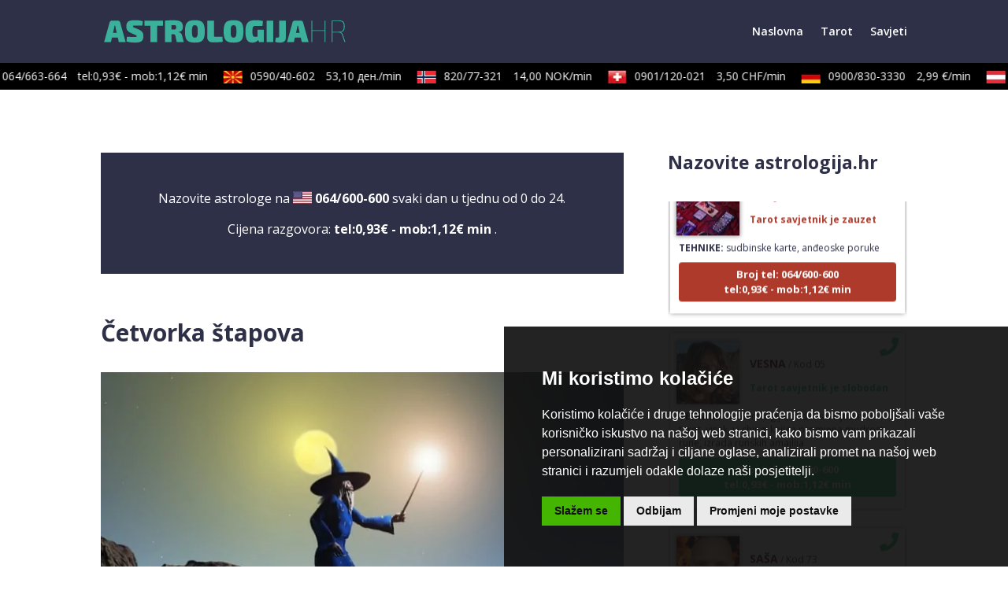

--- FILE ---
content_type: text/html; charset=UTF-8
request_url: https://www.astrologija.hr/savjet/cetvorka-stapova/59/
body_size: 39742
content:
<!DOCTYPE html><html lang="en-US"><head><meta charset="UTF-8" /><link rel="preconnect" href="https://fonts.gstatic.com/" crossorigin /><meta http-equiv="X-UA-Compatible" content="IE=edge"><link rel="pingback" href="https://www.astrologija.hr/xmlrpc.php" /> <script type="text/javascript">document.documentElement.className = 'js';</script> <meta name='robots' content='index, follow, max-image-preview:large, max-snippet:-1, max-video-preview:-1' /> <script type="text/javascript">let jqueryParams=[],jQuery=function(r){return jqueryParams=[...jqueryParams,r],jQuery},$=function(r){return jqueryParams=[...jqueryParams,r],$};window.jQuery=jQuery,window.$=jQuery;let customHeadScripts=!1;jQuery.fn=jQuery.prototype={},$.fn=jQuery.prototype={},jQuery.noConflict=function(r){if(window.jQuery)return jQuery=window.jQuery,$=window.jQuery,customHeadScripts=!0,jQuery.noConflict},jQuery.ready=function(r){jqueryParams=[...jqueryParams,r]},$.ready=function(r){jqueryParams=[...jqueryParams,r]},jQuery.load=function(r){jqueryParams=[...jqueryParams,r]},$.load=function(r){jqueryParams=[...jqueryParams,r]},jQuery.fn.ready=function(r){jqueryParams=[...jqueryParams,r]},$.fn.ready=function(r){jqueryParams=[...jqueryParams,r]};</script> <title>Četvorka štapova - Astrologija.hr</title><meta name="description" content="Nagovještava nadolazeći događaj (domjenak, slavlje, zabavu) koji ne bi trebali propustiti. Biti ćete veoma ponosni na mnogo toga što ste nedavno postigli." /><link rel="canonical" href="https://www.astrologija.hr/savjet/cetvorka-stapova/59/" /><meta property="og:locale" content="en_US" /><meta property="og:type" content="article" /><meta property="og:title" content="Četvorka štapova - Astrologija.hr" /><meta property="og:description" content="Nagovještava nadolazeći događaj (domjenak, slavlje, zabavu) koji ne bi trebali propustiti. Biti ćete veoma ponosni na mnogo toga što ste nedavno postigli." /><meta property="og:url" content="https://www.astrologija.hr/savjet/cetvorka-stapova/59/" /><meta property="og:site_name" content="Astrologija.hr" /><meta property="article:published_time" content="2019-12-09T12:28:37+00:00" /><meta property="article:modified_time" content="2019-12-09T12:28:40+00:00" /><meta property="og:image" content="https://www.astrologija.hr/wp-content/uploads/2019/12/17092015091329-v-cetvorka-stapova.jpg" /><meta property="og:image:width" content="698" /><meta property="og:image:height" content="523" /><meta property="og:image:type" content="image/jpeg" /><meta name="author" content="Drazen" /><meta name="twitter:card" content="summary_large_image" /><meta name="twitter:label1" content="Written by" /><meta name="twitter:data1" content="Drazen" /><meta name="twitter:label2" content="Est. reading time" /><meta name="twitter:data2" content="2 minutes" /> <script type="application/ld+json" class="yoast-schema-graph">{"@context":"https://schema.org","@graph":[{"@type":"Article","@id":"https://www.astrologija.hr/savjet/cetvorka-stapova/59/#article","isPartOf":{"@id":"https://www.astrologija.hr/savjet/cetvorka-stapova/59/"},"author":{"name":"Drazen","@id":"https://www.astrologija.hr/#/schema/person/fb038b4634ede9c2648e92ff04417104"},"headline":"Četvorka štapova","datePublished":"2019-12-09T12:28:37+00:00","dateModified":"2019-12-09T12:28:40+00:00","mainEntityOfPage":{"@id":"https://www.astrologija.hr/savjet/cetvorka-stapova/59/"},"wordCount":392,"image":{"@id":"https://www.astrologija.hr/savjet/cetvorka-stapova/59/#primaryimage"},"thumbnailUrl":"https://www.astrologija.hr/wp-content/uploads/2019/12/17092015091329-v-cetvorka-stapova.jpg","articleSection":["Savjeti"],"inLanguage":"en-US"},{"@type":"WebPage","@id":"https://www.astrologija.hr/savjet/cetvorka-stapova/59/","url":"https://www.astrologija.hr/savjet/cetvorka-stapova/59/","name":"Četvorka štapova - Astrologija.hr","isPartOf":{"@id":"https://www.astrologija.hr/#website"},"primaryImageOfPage":{"@id":"https://www.astrologija.hr/savjet/cetvorka-stapova/59/#primaryimage"},"image":{"@id":"https://www.astrologija.hr/savjet/cetvorka-stapova/59/#primaryimage"},"thumbnailUrl":"https://www.astrologija.hr/wp-content/uploads/2019/12/17092015091329-v-cetvorka-stapova.jpg","datePublished":"2019-12-09T12:28:37+00:00","dateModified":"2019-12-09T12:28:40+00:00","author":{"@id":"https://www.astrologija.hr/#/schema/person/fb038b4634ede9c2648e92ff04417104"},"description":"Nagovještava nadolazeći događaj (domjenak, slavlje, zabavu) koji ne bi trebali propustiti. Biti ćete veoma ponosni na mnogo toga što ste nedavno postigli.","breadcrumb":{"@id":"https://www.astrologija.hr/savjet/cetvorka-stapova/59/#breadcrumb"},"inLanguage":"en-US","potentialAction":[{"@type":"ReadAction","target":["https://www.astrologija.hr/savjet/cetvorka-stapova/59/"]}]},{"@type":"ImageObject","inLanguage":"en-US","@id":"https://www.astrologija.hr/savjet/cetvorka-stapova/59/#primaryimage","url":"https://www.astrologija.hr/wp-content/uploads/2019/12/17092015091329-v-cetvorka-stapova.jpg","contentUrl":"https://www.astrologija.hr/wp-content/uploads/2019/12/17092015091329-v-cetvorka-stapova.jpg","width":698,"height":523,"caption":"Četvorka štapova"},{"@type":"BreadcrumbList","@id":"https://www.astrologija.hr/savjet/cetvorka-stapova/59/#breadcrumb","itemListElement":[{"@type":"ListItem","position":1,"name":"Home","item":"https://www.astrologija.hr/"},{"@type":"ListItem","position":2,"name":"Četvorka štapova"}]},{"@type":"WebSite","@id":"https://www.astrologija.hr/#website","url":"https://www.astrologija.hr/","name":"Astrologija.hr","description":"astrologija, astro centar, astrolozi, tarot","potentialAction":[{"@type":"SearchAction","target":{"@type":"EntryPoint","urlTemplate":"https://www.astrologija.hr/?s={search_term_string}"},"query-input":{"@type":"PropertyValueSpecification","valueRequired":true,"valueName":"search_term_string"}}],"inLanguage":"en-US"},{"@type":"Person","@id":"https://www.astrologija.hr/#/schema/person/fb038b4634ede9c2648e92ff04417104","name":"Drazen","image":{"@type":"ImageObject","inLanguage":"en-US","@id":"https://www.astrologija.hr/#/schema/person/image/","url":"https://secure.gravatar.com/avatar/0b71f4cf7046af2a3b31852618746fc966de9ed06511b4bdf64a235a89a2a2a2?s=96&d=mm&r=g","contentUrl":"https://secure.gravatar.com/avatar/0b71f4cf7046af2a3b31852618746fc966de9ed06511b4bdf64a235a89a2a2a2?s=96&d=mm&r=g","caption":"Drazen"},"url":"https://www.astrologija.hr/author/drazen/"}]}</script> <link rel='dns-prefetch' href='//js.pusher.com' /><link rel='dns-prefetch' href='//cdnjs.cloudflare.com' /><link rel='dns-prefetch' href='//fonts.googleapis.com' /><link rel='dns-prefetch' href='//maratelapi1.com' /><link rel='dns-prefetch' href='//ajax.googleapis.com' /><link rel='dns-prefetch' href='//fonts.gstatic.com' /><link rel='dns-prefetch' href='//secure.gravatar.com' /><link rel='dns-prefetch' href='//www.googletagmanager.com' /><link rel='dns-prefetch' href='//www.google-analytics.com' /><link rel='dns-prefetch' href='//connect.facebook.net' /><link rel="alternate" type="application/rss+xml" title="Astrologija.hr &raquo; Feed" href="https://www.astrologija.hr/feed/" /><link rel="alternate" type="application/rss+xml" title="Astrologija.hr &raquo; Comments Feed" href="https://www.astrologija.hr/comments/feed/" /> <script type="text/javascript">window.dataLayer = window.dataLayer || [];
    function gtag(){
        dataLayer.push(arguments);
    }
    gtag('consent', 'default', {
        'ad_storage': 'denied',
        'ad_user_data': 'denied',
        'ad_personalization': 'denied',
        'analytics_storage': 'denied'
    });</script> <style>.cc-cp-foot-byline{opacity: 0 !important;}.cc-cp-foot-byline a{display: none !important;} .termsfeed-com---palette-dark.termsfeed-com---nb {
	background-color: rgba(17, 17, 17, 0.92) !important;
}

/* prihvati gumb */
.termsfeed-com---palette-dark .cc-nb-okagree {
    color: #111111  !important;
    background-color: #44b500  !important;
	border-radius: 0px !important;
}

/* odbij gumb */
.termsfeed-com---palette-dark .cc-nb-reject {
    color: #111111  !important;
    background-color: #eaeaea  !important;
	border-radius: 0px !important;
}

/* promijeni postavke gumb */
.termsfeed-com---palette-dark .cc-nb-changep {
    background-color: #eaeaea ;
    color: #111 !important;
	border-radius: 0px !important;
}

/* gumb spremi moje postavke */
body .termsfeed-com---palette-dark .cc-cp-foot-save{
	 color: #111111  !important;
    background-color: #44b500  !important;
	border-radius: 0px !important;
}

/* border na x buttonu */
.termsfeed-com---palette-dark .cc-pc-head-close:active, .termsfeed-com---palette-dark .cc-pc-head-close:focus{border: none !important;}</style> <script type="text/javascript" src="https://www.astrologija.hr/wp-content/plugins/operateri/js/cookie-consent.js?v=3" data-no-optimize="1"></script><script type="text/javascript" src="https://www.astrologija.hr/wp-content/plugins/operateri/js/cookie-consent-addon.js" data-no-optimize="1"></script> <script type="text/javascript">cookieConsentAddon.init();
    
    document.addEventListener('DOMContentLoaded', function () {
    cookieconsent.run({
        "notice_banner_type": "simple",
        "consent_type": "express",
        "palette": "dark",
        "language": "hr",
        "page_load_consent_levels": ["strictly-necessary","targeting","tracking","functionality"],
        "notice_banner_reject_button_hide": false,
        "preferences_center_close_button_hide": false,
        "page_refresh_confirmation_buttons": false,
        "website_privacy_policy_url" : "https://www.astrologija.hr/polica-privatnosti/",
		
		"callbacks": {
			"scripts_specific_loaded": (level) => {
                

				switch(level) {
					case 'targeting':
						console.log("UPDATE CONSTENT");
						gtag('consent', 'update', {
							'ad_storage': 'granted',
							'ad_user_data': 'granted',
							'ad_personalization': 'granted',
							'analytics_storage': 'granted'
						});
						break;
                    default:
                        
        gtag('consent', 'update', {
            'ad_storage': 'granted',
            'ad_user_data': 'granted',
            'ad_personalization': 'granted',
            'analytics_storage': 'granted'
        });
        
                        break;
				}
			}
		},
		"callbacks_force": true
    });
});</script><link rel="alternate" type="application/rss+xml" title="Astrologija.hr &raquo; Četvorka štapova Comments Feed" href="https://www.astrologija.hr/savjet/cetvorka-stapova/59/feed/" /><link rel="alternate" title="oEmbed (JSON)" type="application/json+oembed" href="https://www.astrologija.hr/wp-json/oembed/1.0/embed?url=https%3A%2F%2Fwww.astrologija.hr%2Fsavjet%2Fcetvorka-stapova%2F59%2F" /><link rel="alternate" title="oEmbed (XML)" type="text/xml+oembed" href="https://www.astrologija.hr/wp-json/oembed/1.0/embed?url=https%3A%2F%2Fwww.astrologija.hr%2Fsavjet%2Fcetvorka-stapova%2F59%2F&#038;format=xml" /><meta content="Divi v.4.27.5" name="generator"/><script>WebFontConfig={google:{families:["Open Sans:300italic,400italic,600italic,700italic,800italic,400,300,600,700,800:latin,latin-ext&display=swap"]}};if ( typeof WebFont === "object" && typeof WebFont.load === "function" ) { WebFont.load( WebFontConfig ); }</script><script data-optimized="1" src="https://www.astrologija.hr/wp-content/plugins/litespeed-cache/assets/js/webfontloader.min.js"></script> <style id='divi-style-inline-inline-css' type='text/css'>/*!
Theme Name: Divi
Theme URI: http://www.elegantthemes.com/gallery/divi/
Version: 4.27.5
Description: Smart. Flexible. Beautiful. Divi is the most powerful theme in our collection.
Author: Elegant Themes
Author URI: http://www.elegantthemes.com
License: GNU General Public License v2
License URI: http://www.gnu.org/licenses/gpl-2.0.html
*/

a,abbr,acronym,address,applet,b,big,blockquote,body,center,cite,code,dd,del,dfn,div,dl,dt,em,fieldset,font,form,h1,h2,h3,h4,h5,h6,html,i,iframe,img,ins,kbd,label,legend,li,object,ol,p,pre,q,s,samp,small,span,strike,strong,sub,sup,tt,u,ul,var{margin:0;padding:0;border:0;outline:0;font-size:100%;-ms-text-size-adjust:100%;-webkit-text-size-adjust:100%;vertical-align:baseline;background:transparent}body{line-height:1}ol,ul{list-style:none}blockquote,q{quotes:none}blockquote:after,blockquote:before,q:after,q:before{content:"";content:none}blockquote{margin:20px 0 30px;border-left:5px solid;padding-left:20px}:focus{outline:0}del{text-decoration:line-through}pre{overflow:auto;padding:10px}figure{margin:0}table{border-collapse:collapse;border-spacing:0}article,aside,footer,header,hgroup,nav,section{display:block}body{font-family:Open Sans,Arial,sans-serif;font-size:14px;color:#666;background-color:#fff;line-height:1.7em;font-weight:500;-webkit-font-smoothing:antialiased;-moz-osx-font-smoothing:grayscale}body.page-template-page-template-blank-php #page-container{padding-top:0!important}body.et_cover_background{background-size:cover!important;background-position:top!important;background-repeat:no-repeat!important;background-attachment:fixed}a{color:#2ea3f2}a,a:hover{text-decoration:none}p{padding-bottom:1em}p:not(.has-background):last-of-type{padding-bottom:0}p.et_normal_padding{padding-bottom:1em}strong{font-weight:700}cite,em,i{font-style:italic}code,pre{font-family:Courier New,monospace;margin-bottom:10px}ins{text-decoration:none}sub,sup{height:0;line-height:1;position:relative;vertical-align:baseline}sup{bottom:.8em}sub{top:.3em}dl{margin:0 0 1.5em}dl dt{font-weight:700}dd{margin-left:1.5em}blockquote p{padding-bottom:0}embed,iframe,object,video{max-width:100%}h1,h2,h3,h4,h5,h6{color:#333;padding-bottom:10px;line-height:1em;font-weight:500}h1 a,h2 a,h3 a,h4 a,h5 a,h6 a{color:inherit}h1{font-size:30px}h2{font-size:26px}h3{font-size:22px}h4{font-size:18px}h5{font-size:16px}h6{font-size:14px}input{-webkit-appearance:none}input[type=checkbox]{-webkit-appearance:checkbox}input[type=radio]{-webkit-appearance:radio}input.text,input.title,input[type=email],input[type=password],input[type=tel],input[type=text],select,textarea{background-color:#fff;border:1px solid #bbb;padding:2px;color:#4e4e4e}input.text:focus,input.title:focus,input[type=text]:focus,select:focus,textarea:focus{border-color:#2d3940;color:#3e3e3e}input.text,input.title,input[type=text],select,textarea{margin:0}textarea{padding:4px}button,input,select,textarea{font-family:inherit}img{max-width:100%;height:auto}.clear{clear:both}br.clear{margin:0;padding:0}.pagination{clear:both}#et_search_icon:hover,.et-social-icon a:hover,.et_password_protected_form .et_submit_button,.form-submit .et_pb_buttontton.alt.disabled,.nav-single a,.posted_in a{color:#2ea3f2}.et-search-form,blockquote{border-color:#2ea3f2}#main-content{background-color:#fff}.container{width:80%;max-width:1080px;margin:auto;position:relative}body:not(.et-tb) #main-content .container,body:not(.et-tb-has-header) #main-content .container{padding-top:58px}.et_full_width_page #main-content .container:before{display:none}.main_title{margin-bottom:20px}.et_password_protected_form .et_submit_button:hover,.form-submit .et_pb_button:hover{background:rgba(0,0,0,.05)}.et_button_icon_visible .et_pb_button{padding-right:2em;padding-left:.7em}.et_button_icon_visible .et_pb_button:after{opacity:1;margin-left:0}.et_button_left .et_pb_button:hover:after{left:.15em}.et_button_left .et_pb_button:after{margin-left:0;left:1em}.et_button_icon_visible.et_button_left .et_pb_button,.et_button_left .et_pb_button:hover,.et_button_left .et_pb_module .et_pb_button:hover{padding-left:2em;padding-right:.7em}.et_button_icon_visible.et_button_left .et_pb_button:after,.et_button_left .et_pb_button:hover:after{left:.15em}.et_password_protected_form .et_submit_button:hover,.form-submit .et_pb_button:hover{padding:.3em 1em}.et_button_no_icon .et_pb_button:after{display:none}.et_button_no_icon.et_button_icon_visible.et_button_left .et_pb_button,.et_button_no_icon.et_button_left .et_pb_button:hover,.et_button_no_icon .et_pb_button,.et_button_no_icon .et_pb_button:hover{padding:.3em 1em!important}.et_button_custom_icon .et_pb_button:after{line-height:1.7em}.et_button_custom_icon.et_button_icon_visible .et_pb_button:after,.et_button_custom_icon .et_pb_button:hover:after{margin-left:.3em}#left-area .post_format-post-format-gallery .wp-block-gallery:first-of-type{padding:0;margin-bottom:-16px}.entry-content table:not(.variations){border:1px solid #eee;margin:0 0 15px;text-align:left;width:100%}.entry-content thead th,.entry-content tr th{color:#555;font-weight:700;padding:9px 24px}.entry-content tr td{border-top:1px solid #eee;padding:6px 24px}#left-area ul,.entry-content ul,.et-l--body ul,.et-l--footer ul,.et-l--header ul{list-style-type:disc;padding:0 0 23px 1em;line-height:26px}#left-area ol,.entry-content ol,.et-l--body ol,.et-l--footer ol,.et-l--header ol{list-style-type:decimal;list-style-position:inside;padding:0 0 23px;line-height:26px}#left-area ul li ul,.entry-content ul li ol{padding:2px 0 2px 20px}#left-area ol li ul,.entry-content ol li ol,.et-l--body ol li ol,.et-l--footer ol li ol,.et-l--header ol li ol{padding:2px 0 2px 35px}#left-area ul.wp-block-gallery{display:-webkit-box;display:-ms-flexbox;display:flex;-ms-flex-wrap:wrap;flex-wrap:wrap;list-style-type:none;padding:0}#left-area ul.products{padding:0!important;line-height:1.7!important;list-style:none!important}.gallery-item a{display:block}.gallery-caption,.gallery-item a{width:90%}#wpadminbar{z-index:100001}#left-area .post-meta{font-size:14px;padding-bottom:15px}#left-area .post-meta a{text-decoration:none;color:#666}#left-area .et_featured_image{padding-bottom:7px}.single .post{padding-bottom:25px}body.single .et_audio_content{margin-bottom:-6px}.nav-single a{text-decoration:none;color:#2ea3f2;font-size:14px;font-weight:400}.nav-previous{float:left}.nav-next{float:right}.et_password_protected_form p input{background-color:#eee;border:none!important;width:100%!important;border-radius:0!important;font-size:14px;color:#999!important;padding:16px!important;-webkit-box-sizing:border-box;box-sizing:border-box}.et_password_protected_form label{display:none}.et_password_protected_form .et_submit_button{font-family:inherit;display:block;float:right;margin:8px auto 0;cursor:pointer}.post-password-required p.nocomments.container{max-width:100%}.post-password-required p.nocomments.container:before{display:none}.aligncenter,div.post .new-post .aligncenter{display:block;margin-left:auto;margin-right:auto}.wp-caption{border:1px solid #ddd;text-align:center;background-color:#f3f3f3;margin-bottom:10px;max-width:96%;padding:8px}.wp-caption.alignleft{margin:0 30px 20px 0}.wp-caption.alignright{margin:0 0 20px 30px}.wp-caption img{margin:0;padding:0;border:0}.wp-caption p.wp-caption-text{font-size:12px;padding:0 4px 5px;margin:0}.alignright{float:right}.alignleft{float:left}img.alignleft{display:inline;float:left;margin-right:15px}img.alignright{display:inline;float:right;margin-left:15px}.page.et_pb_pagebuilder_layout #main-content{background-color:transparent}body #main-content .et_builder_inner_content>h1,body #main-content .et_builder_inner_content>h2,body #main-content .et_builder_inner_content>h3,body #main-content .et_builder_inner_content>h4,body #main-content .et_builder_inner_content>h5,body #main-content .et_builder_inner_content>h6{line-height:1.4em}body #main-content .et_builder_inner_content>p{line-height:1.7em}.wp-block-pullquote{margin:20px 0 30px}.wp-block-pullquote.has-background blockquote{border-left:none}.wp-block-group.has-background{padding:1.5em 1.5em .5em}@media (min-width:981px){#left-area{width:79.125%;padding-bottom:23px}#main-content .container:before{content:"";position:absolute;top:0;height:100%;width:1px;background-color:#e2e2e2}.et_full_width_page #left-area,.et_no_sidebar #left-area{float:none;width:100%!important}.et_full_width_page #left-area{padding-bottom:0}.et_no_sidebar #main-content .container:before{display:none}}@media (max-width:980px){#page-container{padding-top:80px}.et-tb #page-container,.et-tb-has-header #page-container{padding-top:0!important}#left-area,#sidebar{width:100%!important}#main-content .container:before{display:none!important}.et_full_width_page .et_gallery_item:nth-child(4n+1){clear:none}}@media print{#page-container{padding-top:0!important}}#wp-admin-bar-et-use-visual-builder a:before{font-family:ETmodules!important;content:"\e625";font-size:30px!important;width:28px;margin-top:-3px;color:#974df3!important}#wp-admin-bar-et-use-visual-builder:hover a:before{color:#fff!important}#wp-admin-bar-et-use-visual-builder:hover a,#wp-admin-bar-et-use-visual-builder a:hover{transition:background-color .5s ease;-webkit-transition:background-color .5s ease;-moz-transition:background-color .5s ease;background-color:#7e3bd0!important;color:#fff!important}* html .clearfix,:first-child+html .clearfix{zoom:1}.iphone .et_pb_section_video_bg video::-webkit-media-controls-start-playback-button{display:none!important;-webkit-appearance:none}.et_mobile_device .et_pb_section_parallax .et_pb_parallax_css{background-attachment:scroll}.et-social-facebook a.icon:before{content:"\e093"}.et-social-twitter a.icon:before{content:"\e094"}.et-social-google-plus a.icon:before{content:"\e096"}.et-social-instagram a.icon:before{content:"\e09a"}.et-social-rss a.icon:before{content:"\e09e"}.ai1ec-single-event:after{content:" ";display:table;clear:both}.evcal_event_details .evcal_evdata_cell .eventon_details_shading_bot.eventon_details_shading_bot{z-index:3}.wp-block-divi-layout{margin-bottom:1em}*{-webkit-box-sizing:border-box;box-sizing:border-box}#et-info-email:before,#et-info-phone:before,#et_search_icon:before,.comment-reply-link:after,.et-cart-info span:before,.et-pb-arrow-next:before,.et-pb-arrow-prev:before,.et-social-icon a:before,.et_audio_container .mejs-playpause-button button:before,.et_audio_container .mejs-volume-button button:before,.et_overlay:before,.et_password_protected_form .et_submit_button:after,.et_pb_button:after,.et_pb_contact_reset:after,.et_pb_contact_submit:after,.et_pb_font_icon:before,.et_pb_newsletter_button:after,.et_pb_pricing_table_button:after,.et_pb_promo_button:after,.et_pb_testimonial:before,.et_pb_toggle_title:before,.form-submit .et_pb_button:after,.mobile_menu_bar:before,a.et_pb_more_button:after{font-family:ETmodules!important;speak:none;font-style:normal;font-weight:400;-webkit-font-feature-settings:normal;font-feature-settings:normal;font-variant:normal;text-transform:none;line-height:1;-webkit-font-smoothing:antialiased;-moz-osx-font-smoothing:grayscale;text-shadow:0 0;direction:ltr}.et-pb-icon,.et_pb_custom_button_icon.et_pb_button:after,.et_pb_login .et_pb_custom_button_icon.et_pb_button:after,.et_pb_woo_custom_button_icon .button.et_pb_custom_button_icon.et_pb_button:after,.et_pb_woo_custom_button_icon .button.et_pb_custom_button_icon.et_pb_button:hover:after{content:attr(data-icon)}.et-pb-icon{font-family:ETmodules;speak:none;font-weight:400;-webkit-font-feature-settings:normal;font-feature-settings:normal;font-variant:normal;text-transform:none;line-height:1;-webkit-font-smoothing:antialiased;font-size:96px;font-style:normal;display:inline-block;-webkit-box-sizing:border-box;box-sizing:border-box;direction:ltr}#et-ajax-saving{display:none;-webkit-transition:background .3s,-webkit-box-shadow .3s;transition:background .3s,-webkit-box-shadow .3s;transition:background .3s,box-shadow .3s;transition:background .3s,box-shadow .3s,-webkit-box-shadow .3s;-webkit-box-shadow:rgba(0,139,219,.247059) 0 0 60px;box-shadow:0 0 60px rgba(0,139,219,.247059);position:fixed;top:50%;left:50%;width:50px;height:50px;background:#fff;border-radius:50px;margin:-25px 0 0 -25px;z-index:999999;text-align:center}#et-ajax-saving img{margin:9px}.et-safe-mode-indicator,.et-safe-mode-indicator:focus,.et-safe-mode-indicator:hover{-webkit-box-shadow:0 5px 10px rgba(41,196,169,.15);box-shadow:0 5px 10px rgba(41,196,169,.15);background:#29c4a9;color:#fff;font-size:14px;font-weight:600;padding:12px;line-height:16px;border-radius:3px;position:fixed;bottom:30px;right:30px;z-index:999999;text-decoration:none;font-family:Open Sans,sans-serif;-webkit-font-smoothing:antialiased;-moz-osx-font-smoothing:grayscale}.et_pb_button{font-size:20px;font-weight:500;padding:.3em 1em;line-height:1.7em!important;background-color:transparent;background-size:cover;background-position:50%;background-repeat:no-repeat;border:2px solid;border-radius:3px;-webkit-transition-duration:.2s;transition-duration:.2s;-webkit-transition-property:all!important;transition-property:all!important}.et_pb_button,.et_pb_button_inner{position:relative}.et_pb_button:hover,.et_pb_module .et_pb_button:hover{border:2px solid transparent;padding:.3em 2em .3em .7em}.et_pb_button:hover{background-color:hsla(0,0%,100%,.2)}.et_pb_bg_layout_light.et_pb_button:hover,.et_pb_bg_layout_light .et_pb_button:hover{background-color:rgba(0,0,0,.05)}.et_pb_button:after,.et_pb_button:before{font-size:32px;line-height:1em;content:"\35";opacity:0;position:absolute;margin-left:-1em;-webkit-transition:all .2s;transition:all .2s;text-transform:none;-webkit-font-feature-settings:"kern" off;font-feature-settings:"kern" off;font-variant:none;font-style:normal;font-weight:400;text-shadow:none}.et_pb_button.et_hover_enabled:hover:after,.et_pb_button.et_pb_hovered:hover:after{-webkit-transition:none!important;transition:none!important}.et_pb_button:before{display:none}.et_pb_button:hover:after{opacity:1;margin-left:0}.et_pb_column_1_3 h1,.et_pb_column_1_4 h1,.et_pb_column_1_5 h1,.et_pb_column_1_6 h1,.et_pb_column_2_5 h1{font-size:26px}.et_pb_column_1_3 h2,.et_pb_column_1_4 h2,.et_pb_column_1_5 h2,.et_pb_column_1_6 h2,.et_pb_column_2_5 h2{font-size:23px}.et_pb_column_1_3 h3,.et_pb_column_1_4 h3,.et_pb_column_1_5 h3,.et_pb_column_1_6 h3,.et_pb_column_2_5 h3{font-size:20px}.et_pb_column_1_3 h4,.et_pb_column_1_4 h4,.et_pb_column_1_5 h4,.et_pb_column_1_6 h4,.et_pb_column_2_5 h4{font-size:18px}.et_pb_column_1_3 h5,.et_pb_column_1_4 h5,.et_pb_column_1_5 h5,.et_pb_column_1_6 h5,.et_pb_column_2_5 h5{font-size:16px}.et_pb_column_1_3 h6,.et_pb_column_1_4 h6,.et_pb_column_1_5 h6,.et_pb_column_1_6 h6,.et_pb_column_2_5 h6{font-size:15px}.et_pb_bg_layout_dark,.et_pb_bg_layout_dark h1,.et_pb_bg_layout_dark h2,.et_pb_bg_layout_dark h3,.et_pb_bg_layout_dark h4,.et_pb_bg_layout_dark h5,.et_pb_bg_layout_dark h6{color:#fff!important}.et_pb_module.et_pb_text_align_left{text-align:left}.et_pb_module.et_pb_text_align_center{text-align:center}.et_pb_module.et_pb_text_align_right{text-align:right}.et_pb_module.et_pb_text_align_justified{text-align:justify}.clearfix:after{visibility:hidden;display:block;font-size:0;content:" ";clear:both;height:0}.et_pb_bg_layout_light .et_pb_more_button{color:#2ea3f2}.et_builder_inner_content{position:relative;z-index:1}header .et_builder_inner_content{z-index:2}.et_pb_css_mix_blend_mode_passthrough{mix-blend-mode:unset!important}.et_pb_image_container{margin:-20px -20px 29px}.et_pb_module_inner{position:relative}.et_hover_enabled_preview{z-index:2}.et_hover_enabled:hover{position:relative;z-index:2}.et_pb_all_tabs,.et_pb_module,.et_pb_posts_nav a,.et_pb_tab,.et_pb_with_background{position:relative;background-size:cover;background-position:50%;background-repeat:no-repeat}.et_pb_background_mask,.et_pb_background_pattern{bottom:0;left:0;position:absolute;right:0;top:0}.et_pb_background_mask{background-size:calc(100% + 2px) calc(100% + 2px);background-repeat:no-repeat;background-position:50%;overflow:hidden}.et_pb_background_pattern{background-position:0 0;background-repeat:repeat}.et_pb_with_border{position:relative;border:0 solid #333}.post-password-required .et_pb_row{padding:0;width:100%}.post-password-required .et_password_protected_form{min-height:0}body.et_pb_pagebuilder_layout.et_pb_show_title .post-password-required .et_password_protected_form h1,body:not(.et_pb_pagebuilder_layout) .post-password-required .et_password_protected_form h1{display:none}.et_pb_no_bg{padding:0!important}.et_overlay.et_pb_inline_icon:before,.et_pb_inline_icon:before{content:attr(data-icon)}.et_pb_more_button{color:inherit;text-shadow:none;text-decoration:none;display:inline-block;margin-top:20px}.et_parallax_bg_wrap{overflow:hidden;position:absolute;top:0;right:0;bottom:0;left:0}.et_parallax_bg{background-repeat:no-repeat;background-position:top;background-size:cover;position:absolute;bottom:0;left:0;width:100%;height:100%;display:block}.et_parallax_bg.et_parallax_bg__hover,.et_parallax_bg.et_parallax_bg_phone,.et_parallax_bg.et_parallax_bg_tablet,.et_parallax_gradient.et_parallax_gradient__hover,.et_parallax_gradient.et_parallax_gradient_phone,.et_parallax_gradient.et_parallax_gradient_tablet,.et_pb_section_parallax_hover:hover .et_parallax_bg:not(.et_parallax_bg__hover),.et_pb_section_parallax_hover:hover .et_parallax_gradient:not(.et_parallax_gradient__hover){display:none}.et_pb_section_parallax_hover:hover .et_parallax_bg.et_parallax_bg__hover,.et_pb_section_parallax_hover:hover .et_parallax_gradient.et_parallax_gradient__hover{display:block}.et_parallax_gradient{bottom:0;display:block;left:0;position:absolute;right:0;top:0}.et_pb_module.et_pb_section_parallax,.et_pb_posts_nav a.et_pb_section_parallax,.et_pb_tab.et_pb_section_parallax{position:relative}.et_pb_section_parallax .et_pb_parallax_css,.et_pb_slides .et_parallax_bg.et_pb_parallax_css{background-attachment:fixed}body.et-bfb .et_pb_section_parallax .et_pb_parallax_css,body.et-bfb .et_pb_slides .et_parallax_bg.et_pb_parallax_css{background-attachment:scroll;bottom:auto}.et_pb_section_parallax.et_pb_column .et_pb_module,.et_pb_section_parallax.et_pb_row .et_pb_column,.et_pb_section_parallax.et_pb_row .et_pb_module{z-index:9;position:relative}.et_pb_more_button:hover:after{opacity:1;margin-left:0}.et_pb_preload .et_pb_section_video_bg,.et_pb_preload>div{visibility:hidden}.et_pb_preload,.et_pb_section.et_pb_section_video.et_pb_preload{position:relative;background:#464646!important}.et_pb_preload:before{content:"";position:absolute;top:50%;left:50%;background:url(https://www.astrologija.hr/wp-content/themes/Divi/includes/builder/styles/images/preloader.gif) no-repeat;border-radius:32px;width:32px;height:32px;margin:-16px 0 0 -16px}.box-shadow-overlay{position:absolute;top:0;left:0;width:100%;height:100%;z-index:10;pointer-events:none}.et_pb_section>.box-shadow-overlay~.et_pb_row{z-index:11}body.safari .section_has_divider{will-change:transform}.et_pb_row>.box-shadow-overlay{z-index:8}.has-box-shadow-overlay{position:relative}.et_clickable{cursor:pointer}.screen-reader-text{border:0;clip:rect(1px,1px,1px,1px);-webkit-clip-path:inset(50%);clip-path:inset(50%);height:1px;margin:-1px;overflow:hidden;padding:0;position:absolute!important;width:1px;word-wrap:normal!important}.et_multi_view_hidden,.et_multi_view_hidden_image{display:none!important}@keyframes multi-view-image-fade{0%{opacity:0}10%{opacity:.1}20%{opacity:.2}30%{opacity:.3}40%{opacity:.4}50%{opacity:.5}60%{opacity:.6}70%{opacity:.7}80%{opacity:.8}90%{opacity:.9}to{opacity:1}}.et_multi_view_image__loading{visibility:hidden}.et_multi_view_image__loaded{-webkit-animation:multi-view-image-fade .5s;animation:multi-view-image-fade .5s}#et-pb-motion-effects-offset-tracker{visibility:hidden!important;opacity:0;position:absolute;top:0;left:0}.et-pb-before-scroll-animation{opacity:0}header.et-l.et-l--header:after{clear:both;display:block;content:""}.et_pb_module{-webkit-animation-timing-function:linear;animation-timing-function:linear;-webkit-animation-duration:.2s;animation-duration:.2s}@-webkit-keyframes fadeBottom{0%{opacity:0;-webkit-transform:translateY(10%);transform:translateY(10%)}to{opacity:1;-webkit-transform:translateY(0);transform:translateY(0)}}@keyframes fadeBottom{0%{opacity:0;-webkit-transform:translateY(10%);transform:translateY(10%)}to{opacity:1;-webkit-transform:translateY(0);transform:translateY(0)}}@-webkit-keyframes fadeLeft{0%{opacity:0;-webkit-transform:translateX(-10%);transform:translateX(-10%)}to{opacity:1;-webkit-transform:translateX(0);transform:translateX(0)}}@keyframes fadeLeft{0%{opacity:0;-webkit-transform:translateX(-10%);transform:translateX(-10%)}to{opacity:1;-webkit-transform:translateX(0);transform:translateX(0)}}@-webkit-keyframes fadeRight{0%{opacity:0;-webkit-transform:translateX(10%);transform:translateX(10%)}to{opacity:1;-webkit-transform:translateX(0);transform:translateX(0)}}@keyframes fadeRight{0%{opacity:0;-webkit-transform:translateX(10%);transform:translateX(10%)}to{opacity:1;-webkit-transform:translateX(0);transform:translateX(0)}}@-webkit-keyframes fadeTop{0%{opacity:0;-webkit-transform:translateY(-10%);transform:translateY(-10%)}to{opacity:1;-webkit-transform:translateX(0);transform:translateX(0)}}@keyframes fadeTop{0%{opacity:0;-webkit-transform:translateY(-10%);transform:translateY(-10%)}to{opacity:1;-webkit-transform:translateX(0);transform:translateX(0)}}@-webkit-keyframes fadeIn{0%{opacity:0}to{opacity:1}}@keyframes fadeIn{0%{opacity:0}to{opacity:1}}.et-waypoint:not(.et_pb_counters){opacity:0}@media (min-width:981px){.et_pb_section.et_section_specialty div.et_pb_row .et_pb_column .et_pb_column .et_pb_module.et-last-child,.et_pb_section.et_section_specialty div.et_pb_row .et_pb_column .et_pb_column .et_pb_module:last-child,.et_pb_section.et_section_specialty div.et_pb_row .et_pb_column .et_pb_row_inner .et_pb_column .et_pb_module.et-last-child,.et_pb_section.et_section_specialty div.et_pb_row .et_pb_column .et_pb_row_inner .et_pb_column .et_pb_module:last-child,.et_pb_section div.et_pb_row .et_pb_column .et_pb_module.et-last-child,.et_pb_section div.et_pb_row .et_pb_column .et_pb_module:last-child{margin-bottom:0}}@media (max-width:980px){.et_overlay.et_pb_inline_icon_tablet:before,.et_pb_inline_icon_tablet:before{content:attr(data-icon-tablet)}.et_parallax_bg.et_parallax_bg_tablet_exist,.et_parallax_gradient.et_parallax_gradient_tablet_exist{display:none}.et_parallax_bg.et_parallax_bg_tablet,.et_parallax_gradient.et_parallax_gradient_tablet{display:block}.et_pb_column .et_pb_module{margin-bottom:30px}.et_pb_row .et_pb_column .et_pb_module.et-last-child,.et_pb_row .et_pb_column .et_pb_module:last-child,.et_section_specialty .et_pb_row .et_pb_column .et_pb_module.et-last-child,.et_section_specialty .et_pb_row .et_pb_column .et_pb_module:last-child{margin-bottom:0}.et_pb_more_button{display:inline-block!important}.et_pb_bg_layout_light_tablet.et_pb_button,.et_pb_bg_layout_light_tablet.et_pb_module.et_pb_button,.et_pb_bg_layout_light_tablet .et_pb_more_button{color:#2ea3f2}.et_pb_bg_layout_light_tablet .et_pb_forgot_password a{color:#666}.et_pb_bg_layout_light_tablet h1,.et_pb_bg_layout_light_tablet h2,.et_pb_bg_layout_light_tablet h3,.et_pb_bg_layout_light_tablet h4,.et_pb_bg_layout_light_tablet h5,.et_pb_bg_layout_light_tablet h6{color:#333!important}.et_pb_module .et_pb_bg_layout_light_tablet.et_pb_button{color:#2ea3f2!important}.et_pb_bg_layout_light_tablet{color:#666!important}.et_pb_bg_layout_dark_tablet,.et_pb_bg_layout_dark_tablet h1,.et_pb_bg_layout_dark_tablet h2,.et_pb_bg_layout_dark_tablet h3,.et_pb_bg_layout_dark_tablet h4,.et_pb_bg_layout_dark_tablet h5,.et_pb_bg_layout_dark_tablet h6{color:#fff!important}.et_pb_bg_layout_dark_tablet.et_pb_button,.et_pb_bg_layout_dark_tablet.et_pb_module.et_pb_button,.et_pb_bg_layout_dark_tablet .et_pb_more_button{color:inherit}.et_pb_bg_layout_dark_tablet .et_pb_forgot_password a{color:#fff}.et_pb_module.et_pb_text_align_left-tablet{text-align:left}.et_pb_module.et_pb_text_align_center-tablet{text-align:center}.et_pb_module.et_pb_text_align_right-tablet{text-align:right}.et_pb_module.et_pb_text_align_justified-tablet{text-align:justify}}@media (max-width:767px){.et_pb_more_button{display:inline-block!important}.et_overlay.et_pb_inline_icon_phone:before,.et_pb_inline_icon_phone:before{content:attr(data-icon-phone)}.et_parallax_bg.et_parallax_bg_phone_exist,.et_parallax_gradient.et_parallax_gradient_phone_exist{display:none}.et_parallax_bg.et_parallax_bg_phone,.et_parallax_gradient.et_parallax_gradient_phone{display:block}.et-hide-mobile{display:none!important}.et_pb_bg_layout_light_phone.et_pb_button,.et_pb_bg_layout_light_phone.et_pb_module.et_pb_button,.et_pb_bg_layout_light_phone .et_pb_more_button{color:#2ea3f2}.et_pb_bg_layout_light_phone .et_pb_forgot_password a{color:#666}.et_pb_bg_layout_light_phone h1,.et_pb_bg_layout_light_phone h2,.et_pb_bg_layout_light_phone h3,.et_pb_bg_layout_light_phone h4,.et_pb_bg_layout_light_phone h5,.et_pb_bg_layout_light_phone h6{color:#333!important}.et_pb_module .et_pb_bg_layout_light_phone.et_pb_button{color:#2ea3f2!important}.et_pb_bg_layout_light_phone{color:#666!important}.et_pb_bg_layout_dark_phone,.et_pb_bg_layout_dark_phone h1,.et_pb_bg_layout_dark_phone h2,.et_pb_bg_layout_dark_phone h3,.et_pb_bg_layout_dark_phone h4,.et_pb_bg_layout_dark_phone h5,.et_pb_bg_layout_dark_phone h6{color:#fff!important}.et_pb_bg_layout_dark_phone.et_pb_button,.et_pb_bg_layout_dark_phone.et_pb_module.et_pb_button,.et_pb_bg_layout_dark_phone .et_pb_more_button{color:inherit}.et_pb_module .et_pb_bg_layout_dark_phone.et_pb_button{color:#fff!important}.et_pb_bg_layout_dark_phone .et_pb_forgot_password a{color:#fff}.et_pb_module.et_pb_text_align_left-phone{text-align:left}.et_pb_module.et_pb_text_align_center-phone{text-align:center}.et_pb_module.et_pb_text_align_right-phone{text-align:right}.et_pb_module.et_pb_text_align_justified-phone{text-align:justify}}@media (max-width:479px){a.et_pb_more_button{display:block}}@media (min-width:768px) and (max-width:980px){[data-et-multi-view-load-tablet-hidden=true]:not(.et_multi_view_swapped){display:none!important}}@media (max-width:767px){[data-et-multi-view-load-phone-hidden=true]:not(.et_multi_view_swapped){display:none!important}}.et_pb_menu.et_pb_menu--style-inline_centered_logo .et_pb_menu__menu nav ul{-webkit-box-pack:center;-ms-flex-pack:center;justify-content:center}@-webkit-keyframes multi-view-image-fade{0%{-webkit-transform:scale(1);transform:scale(1);opacity:1}50%{-webkit-transform:scale(1.01);transform:scale(1.01);opacity:1}to{-webkit-transform:scale(1);transform:scale(1);opacity:1}}
/*# sourceURL=divi-style-inline-inline-css */</style><style id='divi-dynamic-critical-inline-css' type='text/css'>@font-face{font-family:ETmodules;font-display:block;src:url(//www.astrologija.hr/wp-content/themes/Divi/core/admin/fonts/modules/base/modules.eot);src:url(//www.astrologija.hr/wp-content/themes/Divi/core/admin/fonts/modules/base/modules.eot?#iefix) format("embedded-opentype"),url(//www.astrologija.hr/wp-content/themes/Divi/core/admin/fonts/modules/base/modules.woff) format("woff"),url(//www.astrologija.hr/wp-content/themes/Divi/core/admin/fonts/modules/base/modules.ttf) format("truetype"),url(//www.astrologija.hr/wp-content/themes/Divi/core/admin/fonts/modules/base/modules.svg#ETmodules) format("svg");font-weight:400;font-style:normal}
.et_pb_post{margin-bottom:60px;word-wrap:break-word}.et_pb_fullwidth_post_content.et_pb_with_border img,.et_pb_post_content.et_pb_with_border img,.et_pb_with_border .et_pb_post .et_pb_slides,.et_pb_with_border .et_pb_post img:not(.woocommerce-placeholder),.et_pb_with_border.et_pb_posts .et_pb_post,.et_pb_with_border.et_pb_posts_nav span.nav-next a,.et_pb_with_border.et_pb_posts_nav span.nav-previous a{border:0 solid #333}.et_pb_post .entry-content{padding-top:30px}.et_pb_post .entry-featured-image-url{display:block;position:relative;margin-bottom:30px}.et_pb_post .entry-title a,.et_pb_post h2 a{text-decoration:none}.et_pb_post .post-meta{font-size:14px;margin-bottom:6px}.et_pb_post .more,.et_pb_post .post-meta a{text-decoration:none}.et_pb_post .more{color:#82c0c7}.et_pb_posts a.more-link{clear:both;display:block}.et_pb_posts .et_pb_post{position:relative}.et_pb_has_overlay.et_pb_post .et_pb_image_container a{display:block;position:relative;overflow:hidden}.et_pb_image_container img,.et_pb_post a img{vertical-align:bottom;max-width:100%}@media (min-width:981px) and (max-width:1100px){.et_pb_post{margin-bottom:42px}}@media (max-width:980px){.et_pb_post{margin-bottom:42px}.et_pb_bg_layout_light_tablet .et_pb_post .post-meta,.et_pb_bg_layout_light_tablet .et_pb_post .post-meta a,.et_pb_bg_layout_light_tablet .et_pb_post p{color:#666}.et_pb_bg_layout_dark_tablet .et_pb_post .post-meta,.et_pb_bg_layout_dark_tablet .et_pb_post .post-meta a,.et_pb_bg_layout_dark_tablet .et_pb_post p{color:inherit}.et_pb_bg_layout_dark_tablet .comment_postinfo a,.et_pb_bg_layout_dark_tablet .comment_postinfo span{color:#fff}}@media (max-width:767px){.et_pb_post{margin-bottom:42px}.et_pb_post>h2{font-size:18px}.et_pb_bg_layout_light_phone .et_pb_post .post-meta,.et_pb_bg_layout_light_phone .et_pb_post .post-meta a,.et_pb_bg_layout_light_phone .et_pb_post p{color:#666}.et_pb_bg_layout_dark_phone .et_pb_post .post-meta,.et_pb_bg_layout_dark_phone .et_pb_post .post-meta a,.et_pb_bg_layout_dark_phone .et_pb_post p{color:inherit}.et_pb_bg_layout_dark_phone .comment_postinfo a,.et_pb_bg_layout_dark_phone .comment_postinfo span{color:#fff}}@media (max-width:479px){.et_pb_post{margin-bottom:42px}.et_pb_post h2{font-size:16px;padding-bottom:0}.et_pb_post .post-meta{color:#666;font-size:14px}}
@media (min-width:981px){.et_pb_gutters3 .et_pb_column,.et_pb_gutters3.et_pb_row .et_pb_column{margin-right:5.5%}.et_pb_gutters3 .et_pb_column_4_4,.et_pb_gutters3.et_pb_row .et_pb_column_4_4{width:100%}.et_pb_gutters3 .et_pb_column_4_4 .et_pb_module,.et_pb_gutters3.et_pb_row .et_pb_column_4_4 .et_pb_module{margin-bottom:2.75%}.et_pb_gutters3 .et_pb_column_3_4,.et_pb_gutters3.et_pb_row .et_pb_column_3_4{width:73.625%}.et_pb_gutters3 .et_pb_column_3_4 .et_pb_module,.et_pb_gutters3.et_pb_row .et_pb_column_3_4 .et_pb_module{margin-bottom:3.735%}.et_pb_gutters3 .et_pb_column_2_3,.et_pb_gutters3.et_pb_row .et_pb_column_2_3{width:64.833%}.et_pb_gutters3 .et_pb_column_2_3 .et_pb_module,.et_pb_gutters3.et_pb_row .et_pb_column_2_3 .et_pb_module{margin-bottom:4.242%}.et_pb_gutters3 .et_pb_column_3_5,.et_pb_gutters3.et_pb_row .et_pb_column_3_5{width:57.8%}.et_pb_gutters3 .et_pb_column_3_5 .et_pb_module,.et_pb_gutters3.et_pb_row .et_pb_column_3_5 .et_pb_module{margin-bottom:4.758%}.et_pb_gutters3 .et_pb_column_1_2,.et_pb_gutters3.et_pb_row .et_pb_column_1_2{width:47.25%}.et_pb_gutters3 .et_pb_column_1_2 .et_pb_module,.et_pb_gutters3.et_pb_row .et_pb_column_1_2 .et_pb_module{margin-bottom:5.82%}.et_pb_gutters3 .et_pb_column_2_5,.et_pb_gutters3.et_pb_row .et_pb_column_2_5{width:36.7%}.et_pb_gutters3 .et_pb_column_2_5 .et_pb_module,.et_pb_gutters3.et_pb_row .et_pb_column_2_5 .et_pb_module{margin-bottom:7.493%}.et_pb_gutters3 .et_pb_column_1_3,.et_pb_gutters3.et_pb_row .et_pb_column_1_3{width:29.6667%}.et_pb_gutters3 .et_pb_column_1_3 .et_pb_module,.et_pb_gutters3.et_pb_row .et_pb_column_1_3 .et_pb_module{margin-bottom:9.27%}.et_pb_gutters3 .et_pb_column_1_4,.et_pb_gutters3.et_pb_row .et_pb_column_1_4{width:20.875%}.et_pb_gutters3 .et_pb_column_1_4 .et_pb_module,.et_pb_gutters3.et_pb_row .et_pb_column_1_4 .et_pb_module{margin-bottom:13.174%}.et_pb_gutters3 .et_pb_column_1_5,.et_pb_gutters3.et_pb_row .et_pb_column_1_5{width:15.6%}.et_pb_gutters3 .et_pb_column_1_5 .et_pb_module,.et_pb_gutters3.et_pb_row .et_pb_column_1_5 .et_pb_module{margin-bottom:17.628%}.et_pb_gutters3 .et_pb_column_1_6,.et_pb_gutters3.et_pb_row .et_pb_column_1_6{width:12.0833%}.et_pb_gutters3 .et_pb_column_1_6 .et_pb_module,.et_pb_gutters3.et_pb_row .et_pb_column_1_6 .et_pb_module{margin-bottom:22.759%}.et_pb_gutters3 .et_full_width_page.woocommerce-page ul.products li.product{width:20.875%;margin-right:5.5%;margin-bottom:5.5%}.et_pb_gutters3.et_left_sidebar.woocommerce-page #main-content ul.products li.product,.et_pb_gutters3.et_right_sidebar.woocommerce-page #main-content ul.products li.product{width:28.353%;margin-right:7.47%}.et_pb_gutters3.et_left_sidebar.woocommerce-page #main-content ul.products.columns-1 li.product,.et_pb_gutters3.et_right_sidebar.woocommerce-page #main-content ul.products.columns-1 li.product{width:100%;margin-right:0}.et_pb_gutters3.et_left_sidebar.woocommerce-page #main-content ul.products.columns-2 li.product,.et_pb_gutters3.et_right_sidebar.woocommerce-page #main-content ul.products.columns-2 li.product{width:48%;margin-right:4%}.et_pb_gutters3.et_left_sidebar.woocommerce-page #main-content ul.products.columns-2 li:nth-child(2n+2),.et_pb_gutters3.et_right_sidebar.woocommerce-page #main-content ul.products.columns-2 li:nth-child(2n+2){margin-right:0}.et_pb_gutters3.et_left_sidebar.woocommerce-page #main-content ul.products.columns-2 li:nth-child(3n+1),.et_pb_gutters3.et_right_sidebar.woocommerce-page #main-content ul.products.columns-2 li:nth-child(3n+1){clear:none}}
@media (min-width:981px){.et_pb_gutters3 .et_pb_column_single.et_pb_column_1_4 .et_pb_module,.et_pb_gutters3.et_pb_row .et_pb_column_single.et_pb_column_1_4 .et_pb_module{margin-bottom:13.174%}.et_pb_gutters3 .et_pb_column_single.et_pb_column_1_3 .et_pb_module,.et_pb_gutters3.et_pb_row .et_pb_column_single.et_pb_column_1_3 .et_pb_module{margin-bottom:9.27%}.et_pb_gutters3 .et_pb_column_single.et_pb_column_1_2 .et_pb_module,.et_pb_gutters3.et_pb_row .et_pb_column_single.et_pb_column_1_2 .et_pb_module{margin-bottom:5.82%}.et_pb_column.et_pb_column_3_4>.et_pb_row_inner.et_pb_gutters3>.et_pb_column_4_4,.et_pb_gutters3 .et_pb_column_3_4>.et_pb_row_inner>.et_pb_column_4_4{width:100%}.et_pb_column.et_pb_column_3_4>.et_pb_row_inner.et_pb_gutters3>.et_pb_column_4_4 .et_pb_module,.et_pb_gutters3 .et_pb_column_3_4>.et_pb_row_inner>.et_pb_column_4_4 .et_pb_module{margin-bottom:3.735%}.et_pb_column.et_pb_column_3_4>.et_pb_row_inner.et_pb_gutters3>.et_pb_column_3_8,.et_pb_gutters3 .et_pb_column_3_4>.et_pb_row_inner>.et_pb_column_3_8{width:46.26486%;margin-right:7.47%}.et_pb_column.et_pb_column_3_4>.et_pb_row_inner.et_pb_gutters3>.et_pb_column_3_8 .et_pb_module,.et_pb_gutters3 .et_pb_column_3_4>.et_pb_row_inner>.et_pb_column_3_8 .et_pb_module{margin-bottom:7.47%}.et_pb_column.et_pb_column_3_4>.et_pb_row_inner.et_pb_gutters3>.et_pb_column_1_4,.et_pb_gutters3 .et_pb_column_3_4>.et_pb_row_inner>.et_pb_column_1_4{width:28.35314%;margin-right:7.47%}.et_pb_column.et_pb_column_3_4>.et_pb_row_inner.et_pb_gutters3>.et_pb_column_1_4 .et_pb_module,.et_pb_gutters3 .et_pb_column_3_4>.et_pb_row_inner>.et_pb_column_1_4 .et_pb_module{margin-bottom:13.174%}.et_pb_column.et_pb_column_2_3>.et_pb_row_inner.et_pb_gutters3>.et_pb_column_4_4,.et_pb_gutters3 .et_pb_column_2_3>.et_pb_row_inner>.et_pb_column_4_4{width:100%}.et_pb_column.et_pb_column_2_3>.et_pb_row_inner.et_pb_gutters3>.et_pb_column_4_4 .et_pb_module,.et_pb_gutters3 .et_pb_column_2_3>.et_pb_row_inner>.et_pb_column_4_4 .et_pb_module{margin-bottom:4.242%}.et_pb_column.et_pb_column_2_3>.et_pb_row_inner.et_pb_gutters3>.et_pb_column_1_3,.et_pb_gutters3 .et_pb_column_2_3>.et_pb_row_inner>.et_pb_column_1_3{width:45.758%;margin-right:8.483%}.et_pb_column.et_pb_column_2_3>.et_pb_row_inner.et_pb_gutters3>.et_pb_column_1_3 .et_pb_module,.et_pb_gutters3 .et_pb_column_2_3>.et_pb_row_inner>.et_pb_column_1_3 .et_pb_module{margin-bottom:9.27%}.et_pb_column.et_pb_column_2_3>.et_pb_row_inner.et_pb_gutters3>.et_pb_column_1_6,.et_pb_gutters3 .et_pb_column_2_3>.et_pb_row_inner>.et_pb_column_1_6{width:18.638%;margin-right:8.483%}.et_pb_column.et_pb_column_2_3>.et_pb_row_inner.et_pb_gutters3>.et_pb_column_1_6 .et_pb_module,.et_pb_gutters3 .et_pb_column_2_3>.et_pb_row_inner>.et_pb_column_1_6 .et_pb_module{margin-bottom:22.759%}.et_pb_column.et_pb_column_2_3>.et_pb_row_inner.et_pb_gutters3>.et_pb_column_2_9,.et_pb_gutters3 .et_pb_column_2_3>.et_pb_row_inner>.et_pb_column_2_9{width:27.67781%;margin-right:8.483%}.et_pb_column.et_pb_column_2_3>.et_pb_row_inner.et_pb_gutters3>.et_pb_column_2_9 .et_pb_module,.et_pb_gutters3 .et_pb_column_2_3>.et_pb_row_inner>.et_pb_column_2_9 .et_pb_module{margin-bottom:22.759%}.et_pb_column.et_pb_column_1_2>.et_pb_row_inner.et_pb_gutters3>.et_pb_column_4_4,.et_pb_gutters3 .et_pb_column_1_2>.et_pb_row_inner>.et_pb_column_4_4{width:100%}.et_pb_column.et_pb_column_1_2>.et_pb_row_inner.et_pb_gutters3>.et_pb_column_4_4 .et_pb_module,.et_pb_gutters3 .et_pb_column_1_2>.et_pb_row_inner>.et_pb_column_4_4 .et_pb_module{margin-bottom:5.82%}.et_pb_column.et_pb_column_1_2>.et_pb_row_inner.et_pb_gutters3>.et_pb_column_1_4,.et_pb_gutters3 .et_pb_column_1_2>.et_pb_row_inner>.et_pb_column_1_4{width:44.17989%;margin-right:11.64%}.et_pb_column.et_pb_column_1_2>.et_pb_row_inner.et_pb_gutters3>.et_pb_column_1_4 .et_pb_module,.et_pb_gutters3 .et_pb_column_1_2>.et_pb_row_inner>.et_pb_column_1_4 .et_pb_module{margin-bottom:13.174%}.et_pb_column.et_pb_column_1_2>.et_pb_row_inner.et_pb_gutters3>.et_pb_column_1_6,.et_pb_gutters3 .et_pb_column_1_2>.et_pb_row_inner>.et_pb_column_1_6{width:25.573%;margin-right:11.64%}.et_pb_column.et_pb_column_1_2>.et_pb_row_inner.et_pb_gutters3>.et_pb_column_1_6 .et_pb_module,.et_pb_gutters3 .et_pb_column_1_2>.et_pb_row_inner>.et_pb_column_1_6 .et_pb_module{margin-bottom:22.759%}}
#et-secondary-menu li,#top-menu li{word-wrap:break-word}.nav li ul,.et_mobile_menu{border-color:#2EA3F2}.mobile_menu_bar:before,.mobile_menu_bar:after,#top-menu li.current-menu-ancestor>a,#top-menu li.current-menu-item>a{color:#2EA3F2}#main-header{-webkit-transition:background-color 0.4s, color 0.4s, opacity 0.4s ease-in-out, -webkit-transform 0.4s;transition:background-color 0.4s, color 0.4s, opacity 0.4s ease-in-out, -webkit-transform 0.4s;transition:background-color 0.4s, color 0.4s, transform 0.4s, opacity 0.4s ease-in-out;transition:background-color 0.4s, color 0.4s, transform 0.4s, opacity 0.4s ease-in-out, -webkit-transform 0.4s}#main-header.et-disabled-animations *{-webkit-transition-duration:0s !important;transition-duration:0s !important}.container{text-align:left;position:relative}.et_fixed_nav.et_show_nav #page-container{padding-top:80px}.et_fixed_nav.et_show_nav.et-tb #page-container,.et_fixed_nav.et_show_nav.et-tb-has-header #page-container{padding-top:0 !important}.et_fixed_nav.et_show_nav.et_secondary_nav_enabled #page-container{padding-top:111px}.et_fixed_nav.et_show_nav.et_secondary_nav_enabled.et_header_style_centered #page-container{padding-top:177px}.et_fixed_nav.et_show_nav.et_header_style_centered #page-container{padding-top:147px}.et_fixed_nav #main-header{position:fixed}.et-cloud-item-editor #page-container{padding-top:0 !important}.et_header_style_left #et-top-navigation{padding-top:33px}.et_header_style_left #et-top-navigation nav>ul>li>a{padding-bottom:33px}.et_header_style_left .logo_container{position:absolute;height:100%;width:100%}.et_header_style_left #et-top-navigation .mobile_menu_bar{padding-bottom:24px}.et_hide_search_icon #et_top_search{display:none !important}#logo{width:auto;-webkit-transition:all 0.4s ease-in-out;transition:all 0.4s ease-in-out;margin-bottom:0;max-height:54%;display:inline-block;float:none;vertical-align:middle;-webkit-transform:translate3d(0, 0, 0)}.et_pb_svg_logo #logo{height:54%}.logo_container{-webkit-transition:all 0.4s ease-in-out;transition:all 0.4s ease-in-out}span.logo_helper{display:inline-block;height:100%;vertical-align:middle;width:0}.safari .centered-inline-logo-wrap{-webkit-transform:translate3d(0, 0, 0);-webkit-transition:all 0.4s ease-in-out;transition:all 0.4s ease-in-out}#et-define-logo-wrap img{width:100%}.gecko #et-define-logo-wrap.svg-logo{position:relative !important}#top-menu-nav,#top-menu{line-height:0}#et-top-navigation{font-weight:600}.et_fixed_nav #et-top-navigation{-webkit-transition:all 0.4s ease-in-out;transition:all 0.4s ease-in-out}.et-cart-info span:before{content:"\e07a";margin-right:10px;position:relative}nav#top-menu-nav,#top-menu,nav.et-menu-nav,.et-menu{float:left}#top-menu li{display:inline-block;font-size:14px;padding-right:22px}#top-menu>li:last-child{padding-right:0}.et_fullwidth_nav.et_non_fixed_nav.et_header_style_left #top-menu>li:last-child>ul.sub-menu{right:0}#top-menu a{color:rgba(0,0,0,0.6);text-decoration:none;display:block;position:relative;-webkit-transition:opacity 0.4s ease-in-out, background-color 0.4s ease-in-out;transition:opacity 0.4s ease-in-out, background-color 0.4s ease-in-out}#top-menu-nav>ul>li>a:hover{opacity:0.7;-webkit-transition:all 0.4s ease-in-out;transition:all 0.4s ease-in-out}#et_search_icon:before{content:"\55";font-size:17px;left:0;position:absolute;top:-3px}#et_search_icon:hover{cursor:pointer}#et_top_search{float:right;margin:3px 0 0 22px;position:relative;display:block;width:18px}#et_top_search.et_search_opened{position:absolute;width:100%}.et-search-form{top:0;bottom:0;right:0;position:absolute;z-index:1000;width:100%}.et-search-form input{width:90%;border:none;color:#333;position:absolute;top:0;bottom:0;right:30px;margin:auto;background:transparent}.et-search-form .et-search-field::-ms-clear{width:0;height:0;display:none}.et_search_form_container{-webkit-animation:none;animation:none;-o-animation:none}.container.et_search_form_container{position:relative;opacity:0;height:1px}.container.et_search_form_container.et_pb_search_visible{z-index:999;-webkit-animation:fadeInTop 1s 1 cubic-bezier(0.77, 0, 0.175, 1);animation:fadeInTop 1s 1 cubic-bezier(0.77, 0, 0.175, 1)}.et_pb_search_visible.et_pb_no_animation{opacity:1}.et_pb_search_form_hidden{-webkit-animation:fadeOutTop 1s 1 cubic-bezier(0.77, 0, 0.175, 1);animation:fadeOutTop 1s 1 cubic-bezier(0.77, 0, 0.175, 1)}span.et_close_search_field{display:block;width:30px;height:30px;z-index:99999;position:absolute;right:0;cursor:pointer;top:0;bottom:0;margin:auto}span.et_close_search_field:after{font-family:'ETmodules';content:'\4d';speak:none;font-weight:normal;font-variant:normal;text-transform:none;line-height:1;-webkit-font-smoothing:antialiased;font-size:32px;display:inline-block;-webkit-box-sizing:border-box;box-sizing:border-box}.container.et_menu_container{z-index:99}.container.et_search_form_container.et_pb_search_form_hidden{z-index:1 !important}.et_search_outer{width:100%;overflow:hidden;position:absolute;top:0}.container.et_pb_menu_hidden{z-index:-1}form.et-search-form{background:rgba(0,0,0,0) !important}input[type="search"]::-webkit-search-cancel-button{-webkit-appearance:none}.et-cart-info{color:inherit}#et-top-navigation .et-cart-info{float:left;margin:-2px 0 0 22px;font-size:16px}#et-top-navigation{float:right}#top-menu li li{padding:0 20px;margin:0}#top-menu li li a{padding:6px 20px;width:200px}.nav li.et-touch-hover>ul{opacity:1;visibility:visible}#top-menu .menu-item-has-children>a:first-child:after,#et-secondary-nav .menu-item-has-children>a:first-child:after{font-family:'ETmodules';content:"3";font-size:16px;position:absolute;right:0;top:0;font-weight:800}#top-menu .menu-item-has-children>a:first-child,#et-secondary-nav .menu-item-has-children>a:first-child{padding-right:20px}#top-menu li .menu-item-has-children>a:first-child{padding-right:40px}#top-menu li .menu-item-has-children>a:first-child:after{right:20px;top:6px}#top-menu li.mega-menu{position:inherit}#top-menu li.mega-menu>ul{padding:30px 20px;position:absolute !important;width:100%;left:0 !important}#top-menu li.mega-menu ul li{margin:0;float:left !important;display:block !important;padding:0 !important}#top-menu li.mega-menu>ul>li:nth-of-type(4n){clear:right}#top-menu li.mega-menu>ul>li:nth-of-type(4n+1){clear:left}#top-menu li.mega-menu ul li li{width:100%}#top-menu li.mega-menu li>ul{-webkit-animation:none !important;animation:none !important;padding:0px;border:none;left:auto;top:auto;width:90% !important;position:relative;-webkit-box-shadow:none;box-shadow:none}#top-menu li.mega-menu li ul{visibility:visible;opacity:1;display:none}#top-menu li.mega-menu.et-hover li ul{display:block}#top-menu li.mega-menu.et-hover>ul{opacity:1 !important;visibility:visible !important}#top-menu li.mega-menu>ul>li>a{width:90%;padding:0 20px 10px}#top-menu li.mega-menu>ul>li>a:first-child{padding-top:0 !important;font-weight:bold;border-bottom:1px solid rgba(0,0,0,0.03)}#top-menu li.mega-menu>ul>li>a:first-child:hover{background-color:transparent !important}#top-menu li.mega-menu li>a{width:100%}#top-menu li.mega-menu.mega-menu-parent li li,#top-menu li.mega-menu.mega-menu-parent li>a{width:100% !important}#top-menu li.mega-menu.mega-menu-parent li>.sub-menu{float:left;width:100% !important}#top-menu li.mega-menu>ul>li{width:25%;margin:0}#top-menu li.mega-menu.mega-menu-parent-3>ul>li{width:33.33%}#top-menu li.mega-menu.mega-menu-parent-2>ul>li{width:50%}#top-menu li.mega-menu.mega-menu-parent-1>ul>li{width:100%}#top-menu li.mega-menu .menu-item-has-children>a:first-child:after{display:none}#top-menu li.mega-menu>ul>li>ul>li{width:100%;margin:0}#et_mobile_nav_menu{float:right;display:none}.mobile_menu_bar{position:relative;display:block;line-height:0}.mobile_menu_bar:before,.et_toggle_slide_menu:after{content:"\61";font-size:32px;left:0;position:relative;top:0;cursor:pointer}.mobile_nav .select_page{display:none}.et_pb_menu_hidden #top-menu,.et_pb_menu_hidden #et_search_icon:before,.et_pb_menu_hidden .et-cart-info{opacity:0;-webkit-animation:fadeOutBottom 1s 1 cubic-bezier(0.77, 0, 0.175, 1);animation:fadeOutBottom 1s 1 cubic-bezier(0.77, 0, 0.175, 1)}.et_pb_menu_visible #top-menu,.et_pb_menu_visible #et_search_icon:before,.et_pb_menu_visible .et-cart-info{z-index:99;opacity:1;-webkit-animation:fadeInBottom 1s 1 cubic-bezier(0.77, 0, 0.175, 1);animation:fadeInBottom 1s 1 cubic-bezier(0.77, 0, 0.175, 1)}.et_pb_menu_hidden #top-menu,.et_pb_menu_hidden #et_search_icon:before,.et_pb_menu_hidden .mobile_menu_bar{opacity:0;-webkit-animation:fadeOutBottom 1s 1 cubic-bezier(0.77, 0, 0.175, 1);animation:fadeOutBottom 1s 1 cubic-bezier(0.77, 0, 0.175, 1)}.et_pb_menu_visible #top-menu,.et_pb_menu_visible #et_search_icon:before,.et_pb_menu_visible .mobile_menu_bar{z-index:99;opacity:1;-webkit-animation:fadeInBottom 1s 1 cubic-bezier(0.77, 0, 0.175, 1);animation:fadeInBottom 1s 1 cubic-bezier(0.77, 0, 0.175, 1)}.et_pb_no_animation #top-menu,.et_pb_no_animation #et_search_icon:before,.et_pb_no_animation .mobile_menu_bar,.et_pb_no_animation.et_search_form_container{animation:none !important;-o-animation:none !important;-webkit-animation:none !important;-moz-animation:none !important}body.admin-bar.et_fixed_nav #main-header{top:32px}body.et-wp-pre-3_8.admin-bar.et_fixed_nav #main-header{top:28px}body.et_fixed_nav.et_secondary_nav_enabled #main-header{top:30px}body.admin-bar.et_fixed_nav.et_secondary_nav_enabled #main-header{top:63px}@media all and (min-width: 981px){.et_hide_primary_logo #main-header:not(.et-fixed-header) .logo_container,.et_hide_fixed_logo #main-header.et-fixed-header .logo_container{height:0;opacity:0;-webkit-transition:all 0.4s ease-in-out;transition:all 0.4s ease-in-out}.et_hide_primary_logo #main-header:not(.et-fixed-header) .centered-inline-logo-wrap,.et_hide_fixed_logo #main-header.et-fixed-header .centered-inline-logo-wrap{height:0;opacity:0;padding:0}.et-animated-content#page-container{-webkit-transition:margin-top 0.4s ease-in-out;transition:margin-top 0.4s ease-in-out}.et_hide_nav #page-container{-webkit-transition:none;transition:none}.et_fullwidth_nav .et-search-form,.et_fullwidth_nav .et_close_search_field{right:30px}#main-header.et-fixed-header{-webkit-box-shadow:0 0 7px rgba(0,0,0,0.1) !important;box-shadow:0 0 7px rgba(0,0,0,0.1) !important}.et_header_style_left .et-fixed-header #et-top-navigation{padding-top:20px}.et_header_style_left .et-fixed-header #et-top-navigation nav>ul>li>a{padding-bottom:20px}.et_hide_nav.et_fixed_nav #main-header{opacity:0}.et_hide_nav.et_fixed_nav .et-fixed-header#main-header{-webkit-transform:translateY(0px) !important;transform:translateY(0px) !important;opacity:1}.et_hide_nav .centered-inline-logo-wrap,.et_hide_nav.et_fixed_nav #main-header,.et_hide_nav.et_fixed_nav #main-header,.et_hide_nav .centered-inline-logo-wrap{-webkit-transition-duration:.7s;transition-duration:.7s}.et_hide_nav #page-container{padding-top:0 !important}.et_primary_nav_dropdown_animation_fade #et-top-navigation ul li:hover>ul,.et_secondary_nav_dropdown_animation_fade #et-secondary-nav li:hover>ul{-webkit-transition:all .2s ease-in-out;transition:all .2s ease-in-out}.et_primary_nav_dropdown_animation_slide #et-top-navigation ul li:hover>ul,.et_secondary_nav_dropdown_animation_slide #et-secondary-nav li:hover>ul{-webkit-animation:fadeLeft .4s ease-in-out;animation:fadeLeft .4s ease-in-out}.et_primary_nav_dropdown_animation_expand #et-top-navigation ul li:hover>ul,.et_secondary_nav_dropdown_animation_expand #et-secondary-nav li:hover>ul{-webkit-transform-origin:0 0;transform-origin:0 0;-webkit-animation:Grow .4s ease-in-out;animation:Grow .4s ease-in-out;-webkit-backface-visibility:visible !important;backface-visibility:visible !important}.et_primary_nav_dropdown_animation_flip #et-top-navigation ul li ul li:hover>ul,.et_secondary_nav_dropdown_animation_flip #et-secondary-nav ul li:hover>ul{-webkit-animation:flipInX .6s ease-in-out;animation:flipInX .6s ease-in-out;-webkit-backface-visibility:visible !important;backface-visibility:visible !important}.et_primary_nav_dropdown_animation_flip #et-top-navigation ul li:hover>ul,.et_secondary_nav_dropdown_animation_flip #et-secondary-nav li:hover>ul{-webkit-animation:flipInY .6s ease-in-out;animation:flipInY .6s ease-in-out;-webkit-backface-visibility:visible !important;backface-visibility:visible !important}.et_fullwidth_nav #main-header .container{width:100%;max-width:100%;padding-right:32px;padding-left:30px}.et_non_fixed_nav.et_fullwidth_nav.et_header_style_left #main-header .container{padding-left:0}.et_non_fixed_nav.et_fullwidth_nav.et_header_style_left .logo_container{padding-left:30px}}@media all and (max-width: 980px){.et_fixed_nav.et_show_nav.et_secondary_nav_enabled #page-container,.et_fixed_nav.et_show_nav #page-container{padding-top:80px}.et_fixed_nav.et_show_nav.et-tb #page-container,.et_fixed_nav.et_show_nav.et-tb-has-header #page-container{padding-top:0 !important}.et_non_fixed_nav #page-container{padding-top:0}.et_fixed_nav.et_secondary_nav_only_menu.admin-bar #main-header{top:32px !important}.et_hide_mobile_logo #main-header .logo_container{display:none;opacity:0;-webkit-transition:all 0.4s ease-in-out;transition:all 0.4s ease-in-out}#top-menu{display:none}.et_hide_nav.et_fixed_nav #main-header{-webkit-transform:translateY(0px) !important;transform:translateY(0px) !important;opacity:1}#et-top-navigation{margin-right:0;-webkit-transition:none;transition:none}.et_fixed_nav #main-header{position:absolute}.et_header_style_left .et-fixed-header #et-top-navigation,.et_header_style_left #et-top-navigation{padding-top:24px;display:block}.et_fixed_nav #main-header{-webkit-transition:none;transition:none}.et_fixed_nav_temp #main-header{top:0 !important}#logo,.logo_container,#main-header,.container{-webkit-transition:none;transition:none}.et_header_style_left #logo{max-width:50%}#et_top_search{margin:0 35px 0 0;float:left}#et_search_icon:before{top:7px}.et_header_style_left .et-search-form{width:50% !important;max-width:50% !important}#et_mobile_nav_menu{display:block}#et-top-navigation .et-cart-info{margin-top:5px}}@media screen and (max-width: 782px){body.admin-bar.et_fixed_nav #main-header{top:46px}}@media all and (max-width: 767px){#et-top-navigation{margin-right:0}body.admin-bar.et_fixed_nav #main-header{top:46px}}@media all and (max-width: 479px){#et-top-navigation{margin-right:0}}@media print{#top-header,#main-header{position:relative !important;top:auto !important;right:auto !important;bottom:auto !important;left:auto !important}}
@-webkit-keyframes fadeOutTop{0%{opacity:1;-webkit-transform:translatey(0);transform:translatey(0)}to{opacity:0;-webkit-transform:translatey(-60%);transform:translatey(-60%)}}@keyframes fadeOutTop{0%{opacity:1;-webkit-transform:translatey(0);transform:translatey(0)}to{opacity:0;-webkit-transform:translatey(-60%);transform:translatey(-60%)}}@-webkit-keyframes fadeInTop{0%{opacity:0;-webkit-transform:translatey(-60%);transform:translatey(-60%)}to{opacity:1;-webkit-transform:translatey(0);transform:translatey(0)}}@keyframes fadeInTop{0%{opacity:0;-webkit-transform:translatey(-60%);transform:translatey(-60%)}to{opacity:1;-webkit-transform:translatey(0);transform:translatey(0)}}@-webkit-keyframes fadeInBottom{0%{opacity:0;-webkit-transform:translatey(60%);transform:translatey(60%)}to{opacity:1;-webkit-transform:translatey(0);transform:translatey(0)}}@keyframes fadeInBottom{0%{opacity:0;-webkit-transform:translatey(60%);transform:translatey(60%)}to{opacity:1;-webkit-transform:translatey(0);transform:translatey(0)}}@-webkit-keyframes fadeOutBottom{0%{opacity:1;-webkit-transform:translatey(0);transform:translatey(0)}to{opacity:0;-webkit-transform:translatey(60%);transform:translatey(60%)}}@keyframes fadeOutBottom{0%{opacity:1;-webkit-transform:translatey(0);transform:translatey(0)}to{opacity:0;-webkit-transform:translatey(60%);transform:translatey(60%)}}@-webkit-keyframes Grow{0%{opacity:0;-webkit-transform:scaleY(.5);transform:scaleY(.5)}to{opacity:1;-webkit-transform:scale(1);transform:scale(1)}}@keyframes Grow{0%{opacity:0;-webkit-transform:scaleY(.5);transform:scaleY(.5)}to{opacity:1;-webkit-transform:scale(1);transform:scale(1)}}/*!
	  * Animate.css - http://daneden.me/animate
	  * Licensed under the MIT license - http://opensource.org/licenses/MIT
	  * Copyright (c) 2015 Daniel Eden
	 */@-webkit-keyframes flipInX{0%{-webkit-transform:perspective(400px) rotateX(90deg);transform:perspective(400px) rotateX(90deg);-webkit-animation-timing-function:ease-in;animation-timing-function:ease-in;opacity:0}40%{-webkit-transform:perspective(400px) rotateX(-20deg);transform:perspective(400px) rotateX(-20deg);-webkit-animation-timing-function:ease-in;animation-timing-function:ease-in}60%{-webkit-transform:perspective(400px) rotateX(10deg);transform:perspective(400px) rotateX(10deg);opacity:1}80%{-webkit-transform:perspective(400px) rotateX(-5deg);transform:perspective(400px) rotateX(-5deg)}to{-webkit-transform:perspective(400px);transform:perspective(400px)}}@keyframes flipInX{0%{-webkit-transform:perspective(400px) rotateX(90deg);transform:perspective(400px) rotateX(90deg);-webkit-animation-timing-function:ease-in;animation-timing-function:ease-in;opacity:0}40%{-webkit-transform:perspective(400px) rotateX(-20deg);transform:perspective(400px) rotateX(-20deg);-webkit-animation-timing-function:ease-in;animation-timing-function:ease-in}60%{-webkit-transform:perspective(400px) rotateX(10deg);transform:perspective(400px) rotateX(10deg);opacity:1}80%{-webkit-transform:perspective(400px) rotateX(-5deg);transform:perspective(400px) rotateX(-5deg)}to{-webkit-transform:perspective(400px);transform:perspective(400px)}}@-webkit-keyframes flipInY{0%{-webkit-transform:perspective(400px) rotateY(90deg);transform:perspective(400px) rotateY(90deg);-webkit-animation-timing-function:ease-in;animation-timing-function:ease-in;opacity:0}40%{-webkit-transform:perspective(400px) rotateY(-20deg);transform:perspective(400px) rotateY(-20deg);-webkit-animation-timing-function:ease-in;animation-timing-function:ease-in}60%{-webkit-transform:perspective(400px) rotateY(10deg);transform:perspective(400px) rotateY(10deg);opacity:1}80%{-webkit-transform:perspective(400px) rotateY(-5deg);transform:perspective(400px) rotateY(-5deg)}to{-webkit-transform:perspective(400px);transform:perspective(400px)}}@keyframes flipInY{0%{-webkit-transform:perspective(400px) rotateY(90deg);transform:perspective(400px) rotateY(90deg);-webkit-animation-timing-function:ease-in;animation-timing-function:ease-in;opacity:0}40%{-webkit-transform:perspective(400px) rotateY(-20deg);transform:perspective(400px) rotateY(-20deg);-webkit-animation-timing-function:ease-in;animation-timing-function:ease-in}60%{-webkit-transform:perspective(400px) rotateY(10deg);transform:perspective(400px) rotateY(10deg);opacity:1}80%{-webkit-transform:perspective(400px) rotateY(-5deg);transform:perspective(400px) rotateY(-5deg)}to{-webkit-transform:perspective(400px);transform:perspective(400px)}}
#main-header{line-height:23px;font-weight:500;top:0;background-color:#fff;width:100%;-webkit-box-shadow:0 1px 0 rgba(0,0,0,.1);box-shadow:0 1px 0 rgba(0,0,0,.1);position:relative;z-index:99999}.nav li li{padding:0 20px;margin:0}.et-menu li li a{padding:6px 20px;width:200px}.nav li{position:relative;line-height:1em}.nav li li{position:relative;line-height:2em}.nav li ul{position:absolute;padding:20px 0;z-index:9999;width:240px;background:#fff;visibility:hidden;opacity:0;border-top:3px solid #2ea3f2;box-shadow:0 2px 5px rgba(0,0,0,.1);-moz-box-shadow:0 2px 5px rgba(0,0,0,.1);-webkit-box-shadow:0 2px 5px rgba(0,0,0,.1);-webkit-transform:translateZ(0);text-align:left}.nav li.et-hover>ul{visibility:visible}.nav li.et-touch-hover>ul,.nav li:hover>ul{opacity:1;visibility:visible}.nav li li ul{z-index:1000;top:-23px;left:240px}.nav li.et-reverse-direction-nav li ul{left:auto;right:240px}.nav li:hover{visibility:inherit}.et_mobile_menu li a,.nav li li a{font-size:14px;-webkit-transition:opacity .2s ease-in-out,background-color .2s ease-in-out;transition:opacity .2s ease-in-out,background-color .2s ease-in-out}.et_mobile_menu li a:hover,.nav ul li a:hover{background-color:rgba(0,0,0,.03);opacity:.7}.et-dropdown-removing>ul{display:none}.mega-menu .et-dropdown-removing>ul{display:block}.et-menu .menu-item-has-children>a:first-child:after{font-family:ETmodules;content:"3";font-size:16px;position:absolute;right:0;top:0;font-weight:800}.et-menu .menu-item-has-children>a:first-child{padding-right:20px}.et-menu li li.menu-item-has-children>a:first-child:after{right:20px;top:6px}.et-menu-nav li.mega-menu{position:inherit}.et-menu-nav li.mega-menu>ul{padding:30px 20px;position:absolute!important;width:100%;left:0!important}.et-menu-nav li.mega-menu ul li{margin:0;float:left!important;display:block!important;padding:0!important}.et-menu-nav li.mega-menu li>ul{-webkit-animation:none!important;animation:none!important;padding:0;border:none;left:auto;top:auto;width:240px!important;position:relative;box-shadow:none;-webkit-box-shadow:none}.et-menu-nav li.mega-menu li ul{visibility:visible;opacity:1;display:none}.et-menu-nav li.mega-menu.et-hover li ul,.et-menu-nav li.mega-menu:hover li ul{display:block}.et-menu-nav li.mega-menu:hover>ul{opacity:1!important;visibility:visible!important}.et-menu-nav li.mega-menu>ul>li>a:first-child{padding-top:0!important;font-weight:700;border-bottom:1px solid rgba(0,0,0,.03)}.et-menu-nav li.mega-menu>ul>li>a:first-child:hover{background-color:transparent!important}.et-menu-nav li.mega-menu li>a{width:200px!important}.et-menu-nav li.mega-menu.mega-menu-parent li>a,.et-menu-nav li.mega-menu.mega-menu-parent li li{width:100%!important}.et-menu-nav li.mega-menu.mega-menu-parent li>.sub-menu{float:left;width:100%!important}.et-menu-nav li.mega-menu>ul>li{width:25%;margin:0}.et-menu-nav li.mega-menu.mega-menu-parent-3>ul>li{width:33.33%}.et-menu-nav li.mega-menu.mega-menu-parent-2>ul>li{width:50%}.et-menu-nav li.mega-menu.mega-menu-parent-1>ul>li{width:100%}.et_pb_fullwidth_menu li.mega-menu .menu-item-has-children>a:first-child:after,.et_pb_menu li.mega-menu .menu-item-has-children>a:first-child:after{display:none}.et_fullwidth_nav #top-menu li.mega-menu>ul{width:auto;left:30px!important;right:30px!important}.et_mobile_menu{position:absolute;left:0;padding:5%;background:#fff;width:100%;visibility:visible;opacity:1;display:none;z-index:9999;border-top:3px solid #2ea3f2;box-shadow:0 2px 5px rgba(0,0,0,.1);-moz-box-shadow:0 2px 5px rgba(0,0,0,.1);-webkit-box-shadow:0 2px 5px rgba(0,0,0,.1)}#main-header .et_mobile_menu li ul,.et_pb_fullwidth_menu .et_mobile_menu li ul,.et_pb_menu .et_mobile_menu li ul{visibility:visible!important;display:block!important;padding-left:10px}.et_mobile_menu li li{padding-left:5%}.et_mobile_menu li a{border-bottom:1px solid rgba(0,0,0,.03);color:#666;padding:10px 5%;display:block}.et_mobile_menu .menu-item-has-children>a{font-weight:700;background-color:rgba(0,0,0,.03)}.et_mobile_menu li .menu-item-has-children>a{background-color:transparent}.et_mobile_nav_menu{float:right;display:none}.mobile_menu_bar{position:relative;display:block;line-height:0}.mobile_menu_bar:before{content:"a";font-size:32px;position:relative;left:0;top:0;cursor:pointer}.et_pb_module .mobile_menu_bar:before{top:2px}.mobile_nav .select_page{display:none}
.footer-widget h4,#main-footer .widget_block h1,#main-footer .widget_block h2,#main-footer .widget_block h3,#main-footer .widget_block h4,#main-footer .widget_block h5,#main-footer .widget_block h6{color:#2EA3F2}.footer-widget li:before{border-color:#2EA3F2}.bottom-nav li.current-menu-item>a{color:#2EA3F2}#main-footer{background-color:#222222}#footer-widgets{padding:6% 0 0}.footer-widget{float:left;color:#fff}.last{margin-right:0}.footer-widget .fwidget:last-child{margin-bottom:0 !important}#footer-widgets .footer-widget li{padding-left:14px;position:relative}#footer-widgets .footer-widget li:before{border-radius:3px;border-style:solid;border-width:3px;content:"";left:0;position:absolute;top:9px}#footer-widgets .footer-widget a{color:#fff}#footer-widgets .footer-widget li a{color:#fff;text-decoration:none}#footer-widgets .footer-widget li a:hover{color:rgba(255,255,255,0.7)}.footer-widget .widget_adsensewidget ins{min-width:160px}#footer-bottom{background-color:#1f1f1f;background-color:rgba(0,0,0,0.32);padding:15px 0 5px}#footer-bottom a{-webkit-transition:all 0.4s ease-in-out;transition:all 0.4s ease-in-out}#footer-info{text-align:left;color:#666;padding-bottom:10px;float:left}#footer-info a{font-weight:700;color:#666}#footer-info a:hover{opacity:.7}#et-footer-nav{background-color:rgba(255,255,255,0.05)}.bottom-nav{padding:15px 0}.bottom-nav li{font-weight:600;display:inline-block;font-size:14px;padding-right:22px}.bottom-nav a{color:#bbb;-webkit-transition:all 0.4s ease-in-out;transition:all 0.4s ease-in-out}.bottom-nav a:hover{opacity:.7}@media all and (max-width: 980px){.footer-widget:nth-child(n){width:46.25% !important;margin:0 7.5% 7.5% 0 !important}.et_pb_footer_columns1 .footer-widget{width:100% !important;margin:0 7.5% 7.5% 0 !important}#footer-widgets .footer-widget .fwidget{margin-bottom:16.21%}.et_pb_gutters1 .footer-widget:nth-child(n){width:50% !important;margin:0 !important}.et_pb_gutters1 #footer-widgets .footer-widget .fwidget{margin-bottom:0}#footer-widgets{padding:8% 0}#footer-widgets .footer-widget:nth-child(2n){margin-right:0 !important}#footer-widgets .footer-widget:nth-last-child(-n+2){margin-bottom:0 !important}.bottom-nav{text-align:center}#footer-info{float:none;text-align:center}}@media all and (max-width: 767px){#footer-widgets .footer-widget,.et_pb_gutters1 #footer-widgets .footer-widget{width:100% !important;margin-right:0 !important}#footer-widgets .footer-widget:nth-child(n),#footer-widgets .footer-widget .fwidget{margin-bottom:9.5% !important}.et_pb_gutters1 #footer-widgets .footer-widget:nth-child(n),.et_pb_gutters1 #footer-widgets .footer-widget .fwidget{margin-bottom:0 !important}#footer-widgets{padding:10% 0}#footer-widgets .footer-widget .fwidget:last-child{margin-bottom:0 !important}#footer-widgets .footer-widget:last-child{margin-bottom:0 !important}}@media all and (max-width: 479px){#footer-widgets .footer-widget:nth-child(n),.footer-widget .fwidget{margin-bottom:11.5% !important}#footer-widgets .footer-widget.last{margin-bottom:0 !important}.et_pb_gutters1 #footer-widgets .footer-widget:nth-child(n),.et_pb_gutters1 #footer-widgets .footer-widget .fwidget{margin-bottom:0 !important}#footer-widgets{padding:12% 0}}
@media all and (min-width: 981px){.et_pb_gutters3 .footer-widget{margin-right:5.5%;margin-bottom:5.5%}.et_pb_gutters3 .footer-widget:last-child{margin-right:0}.et_pb_gutters3.et_pb_footer_columns6 .footer-widget{width:12.083%}.et_pb_gutters3.et_pb_footer_columns6 .footer-widget .fwidget{margin-bottom:45.517%}.et_pb_gutters3.et_pb_footer_columns5 .footer-widget{width:15.6%}.et_pb_gutters3.et_pb_footer_columns5 .footer-widget .fwidget{margin-bottom:35.256%}.et_pb_gutters3.et_pb_footer_columns4 .footer-widget{width:20.875%}.et_pb_gutters3.et_pb_footer_columns4 .footer-widget .fwidget{margin-bottom:26.347%}.et_pb_gutters3.et_pb_footer_columns3 .footer-widget{width:29.667%}.et_pb_gutters3.et_pb_footer_columns3 .footer-widget .fwidget{margin-bottom:18.539%}.et_pb_gutters3.et_pb_footer_columns2 .footer-widget{width:47.25%}.et_pb_gutters3.et_pb_footer_columns2 .footer-widget .fwidget{margin-bottom:11.64%}.et_pb_gutters3.et_pb_footer_columns1 .footer-widget{width:100%}.et_pb_gutters3.et_pb_footer_columns1 .footer-widget .fwidget{margin-bottom:5.5%}.et_pb_gutters3.et_pb_footer_columns_3_4__1_4 .footer-widget:nth-child(1){width:73.625%;clear:both}.et_pb_gutters3.et_pb_footer_columns_3_4__1_4 .footer-widget:nth-child(1) .fwidget{margin-bottom:7.47%}.et_pb_gutters3.et_pb_footer_columns_3_4__1_4 .footer-widget:nth-child(2){width:20.875%}.et_pb_gutters3.et_pb_footer_columns_3_4__1_4 .footer-widget:nth-child(2) .fwidget{margin-bottom:26.347%}.et_pb_gutters3.et_pb_footer_columns_1_4__3_4 .footer-widget:nth-child(1){width:20.875%;clear:both}.et_pb_gutters3.et_pb_footer_columns_1_4__3_4 .footer-widget:nth-child(1) .fwidget{margin-bottom:26.347%}.et_pb_gutters3.et_pb_footer_columns_1_4__3_4 .footer-widget:nth-child(2){width:73.625%}.et_pb_gutters3.et_pb_footer_columns_1_4__3_4 .footer-widget:nth-child(2) .fwidget{margin-bottom:7.47%}.et_pb_gutters3.et_pb_footer_columns_2_3__1_3 .footer-widget:nth-child(1){width:64.833%}.et_pb_gutters3.et_pb_footer_columns_2_3__1_3 .footer-widget:nth-child(1) .fwidget{margin-bottom:8.483%}.et_pb_gutters3.et_pb_footer_columns_2_3__1_3 .footer-widget:nth-child(2){width:29.667%}.et_pb_gutters3.et_pb_footer_columns_2_3__1_3 .footer-widget:nth-child(2) .fwidget{margin-bottom:18.539%}.et_pb_gutters3.et_pb_footer_columns_1_3__2_3 .footer-widget:nth-child(1){width:29.667%}.et_pb_gutters3.et_pb_footer_columns_1_3__2_3 .footer-widget:nth-child(1) .fwidget{margin-bottom:18.539%}.et_pb_gutters3.et_pb_footer_columns_1_3__2_3 .footer-widget:nth-child(2){width:64.833%}.et_pb_gutters3.et_pb_footer_columns_1_3__2_3 .footer-widget:nth-child(2) .fwidget{margin-bottom:8.483%}.et_pb_gutters3.et_pb_footer_columns_1_4__1_2 .footer-widget:nth-child(-n+2){width:20.875%}.et_pb_gutters3.et_pb_footer_columns_1_4__1_2 .footer-widget:nth-child(-n+2) .fwidget{margin-bottom:26.347%}.et_pb_gutters3.et_pb_footer_columns_1_4__1_2 .footer-widget:nth-child(3){width:47.25%}.et_pb_gutters3.et_pb_footer_columns_1_4__1_2 .footer-widget:nth-child(3) .fwidget{margin-bottom:11.64%}.et_pb_gutters3.et_pb_footer_columns_1_2__1_4 .footer-widget:first-child{width:47.25%}.et_pb_gutters3.et_pb_footer_columns_1_2__1_4 .footer-widget:first-child .fwidget{margin-bottom:11.64%}.et_pb_gutters3.et_pb_footer_columns_1_2__1_4 .footer-widget:nth-child(-n+3):not(:nth-child(1)){width:20.875%}.et_pb_gutters3.et_pb_footer_columns_1_2__1_4 .footer-widget:nth-child(-n+3):not(:nth-child(1)) .fwidget{margin-bottom:26.347%}.et_pb_gutters3.et_pb_footer_columns_1_5__3_5 .footer-widget:nth-child(-n+2){width:15.6%}.et_pb_gutters3.et_pb_footer_columns_1_5__3_5 .footer-widget:nth-child(-n+2) .fwidget{margin-bottom:35.256%}.et_pb_gutters3.et_pb_footer_columns_1_5__3_5 .footer-widget:nth-child(3){width:57.8%}.et_pb_gutters3.et_pb_footer_columns_1_5__3_5 .footer-widget:nth-child(3) .fwidget{margin-bottom:9.516%}.et_pb_gutters3.et_pb_footer_columns_3_5__1_5 .footer-widget:first-child{width:57.8%}.et_pb_gutters3.et_pb_footer_columns_3_5__1_5 .footer-widget:first-child .fwidget{margin-bottom:9.516%}.et_pb_gutters3.et_pb_footer_columns_3_5__1_5 .footer-widget:nth-child(-n+3):not(:nth-child(1)){width:15.6%}.et_pb_gutters3.et_pb_footer_columns_3_5__1_5 .footer-widget:nth-child(-n+3):not(:nth-child(1)) .fwidget{margin-bottom:35.256%}.et_pb_gutters3.et_pb_footer_columns_3_5__2_5 .footer-widget:nth-child(1){width:57.8%}.et_pb_gutters3.et_pb_footer_columns_3_5__2_5 .footer-widget:nth-child(1) .fwidget{margin-bottom:9.516%}.et_pb_gutters3.et_pb_footer_columns_3_5__2_5 .footer-widget:nth-child(2){width:36.7%}.et_pb_gutters3.et_pb_footer_columns_3_5__2_5 .footer-widget:nth-child(2) .fwidget{margin-bottom:14.986%}.et_pb_gutters3.et_pb_footer_columns_2_5__3_5 .footer-widget:nth-child(1){width:36.7%}.et_pb_gutters3.et_pb_footer_columns_2_5__3_5 .footer-widget:nth-child(1) .fwidget{margin-bottom:14.986%}.et_pb_gutters3.et_pb_footer_columns_2_5__3_5 .footer-widget:nth-child(2){width:57.8%}.et_pb_gutters3.et_pb_footer_columns_2_5__3_5 .footer-widget:nth-child(2) .fwidget{margin-bottom:9.516%}.et_pb_gutters3.et_pb_footer_columns_1_2__1_6 .footer-widget:first-child{width:47.25%}.et_pb_gutters3.et_pb_footer_columns_1_2__1_6 .footer-widget:first-child .fwidget{margin-bottom:11.64%}.et_pb_gutters3.et_pb_footer_columns_1_2__1_6 .footer-widget:nth-child(-n+4):not(:nth-child(1)){width:12.083%}.et_pb_gutters3.et_pb_footer_columns_1_2__1_6 .footer-widget:nth-child(-n+4):not(:nth-child(1)) .fwidget{margin-bottom:45.517%}.et_pb_gutters3.et_pb_footer_columns_1_6__1_2 .footer-widget:nth-child(-n+3){width:12.083%}.et_pb_gutters3.et_pb_footer_columns_1_6__1_2 .footer-widget:nth-child(-n+3) .fwidget{margin-bottom:45.517%}.et_pb_gutters3.et_pb_footer_columns_1_6__1_2 .footer-widget:nth-child(4){width:47.25%}.et_pb_gutters3.et_pb_footer_columns_1_6__1_2 .footer-widget:nth-child(4) .fwidget{margin-bottom:11.64%}.et_pb_gutters3.et_pb_footer_columns_1_4_1_2_1_4 .footer-widget:nth-child(-n+3):not(:nth-child(2)){width:20.875%}.et_pb_gutters3.et_pb_footer_columns_1_4_1_2_1_4 .footer-widget:nth-child(-n+3):not(:nth-child(2)) .fwidget{margin-bottom:26.347%}.et_pb_gutters3.et_pb_footer_columns_1_4_1_2_1_4 .footer-widget:nth-child(2){width:47.25%}.et_pb_gutters3.et_pb_footer_columns_1_4_1_2_1_4 .footer-widget:nth-child(2) .fwidget{margin-bottom:11.64%}.et_pb_gutters3.et_pb_footer_columns_1_5_3_5_1_5 .footer-widget:nth-child(-n+3):not(:nth-child(2)){width:15.6%}.et_pb_gutters3.et_pb_footer_columns_1_5_3_5_1_5 .footer-widget:nth-child(-n+3):not(:nth-child(2)) .fwidget{margin-bottom:35.256%}.et_pb_gutters3.et_pb_footer_columns_1_5_3_5_1_5 .footer-widget:nth-child(2){width:57.8%}.et_pb_gutters3.et_pb_footer_columns_1_5_3_5_1_5 .footer-widget:nth-child(2) .fwidget{margin-bottom:9.516%}}
.et-social-icons{float:right}.et-social-icons li{display:inline-block;margin-left:20px}.et-social-icon a{display:inline-block;font-size:24px;position:relative;text-align:center;-webkit-transition:color 300ms ease 0s;transition:color 300ms ease 0s;color:#666;text-decoration:none}.et-social-icons a:hover{opacity:0.7;-webkit-transition:all 0.4s ease-in-out;transition:all 0.4s ease-in-out}.et-social-icon span{display:none}.et_duplicate_social_icons{display:none}@media all and (max-width: 980px){.et-social-icons{float:none;text-align:center}}@media all and (max-width: 980px){.et-social-icons{margin:0 0 5px}}
.et_pb_pagebuilder_layout.single.et_full_width_page:not(.et-tb-has-body) #main-content .container{width:100%;max-width:100%;padding-top:0}.et_pb_pagebuilder_layout.single.et_full_width_page:not(.et-tb-has-body) .et_post_meta_wrapper{width:80%;max-width:1080px;margin:auto;padding-top:6%}.et_pb_pagebuilder_layout.single.et_full_width_page:not(.et-tb-has-body) .et_post_meta_wrapper:last-of-type{padding-top:0}.et_pb_pagebuilder_layout.single-post:not(.et-tb-has-body) #main-content .et_pb_row{width:100%}.et_pb_pagebuilder_layout.single-post:not(.et-tb-has-body) #main-content .et_pb_with_background .et_pb_row{width:80%}.et_pb_pagebuilder_layout.single.et_full_width_page:not(.et-tb-has-body) #main-content .et_pb_row{width:80%}.et_pb_pagebuilder_layout .entry-content,.et_pb_pagebuilder_layout .et_pb_post .entry-content{margin-bottom:0 !important;padding-top:0}.single-project.et_pb_pagebuilder_layout .nav-single{width:80%;max-width:1080px;margin:10px auto}
.et_pb_section{position:relative;background-color:#fff;background-position:50%;background-size:100%;background-size:cover}.et_pb_section--absolute,.et_pb_section--fixed{width:100%}.et_pb_section.et_section_transparent{background-color:transparent}.et_pb_fullwidth_section{padding:0}.et_pb_fullwidth_section>.et_pb_module:not(.et_pb_post_content):not(.et_pb_fullwidth_post_content) .et_pb_row{padding:0!important}.et_pb_inner_shadow{-webkit-box-shadow:inset 0 0 7px rgba(0,0,0,.07);box-shadow:inset 0 0 7px rgba(0,0,0,.07)}.et_pb_bottom_inside_divider,.et_pb_top_inside_divider{display:block;background-repeat-y:no-repeat;height:100%;position:absolute;pointer-events:none;width:100%;left:0;right:0}.et_pb_bottom_inside_divider.et-no-transition,.et_pb_top_inside_divider.et-no-transition{-webkit-transition:none!important;transition:none!important}.et-fb .section_has_divider.et_fb_element_controls_visible--child>.et_pb_bottom_inside_divider,.et-fb .section_has_divider.et_fb_element_controls_visible--child>.et_pb_top_inside_divider{z-index:1}.et_pb_section_video:not(.et_pb_section--with-menu){overflow:hidden;position:relative}.et_pb_column>.et_pb_section_video_bg{z-index:-1}.et_pb_section_video_bg{visibility:visible;position:absolute;top:0;left:0;width:100%;height:100%;overflow:hidden;display:block;pointer-events:none;-webkit-transition:display .3s;transition:display .3s}.et_pb_section_video_bg.et_pb_section_video_bg_hover,.et_pb_section_video_bg.et_pb_section_video_bg_phone,.et_pb_section_video_bg.et_pb_section_video_bg_tablet,.et_pb_section_video_bg.et_pb_section_video_bg_tablet_only{display:none}.et_pb_section_video_bg .mejs-controls,.et_pb_section_video_bg .mejs-overlay-play{display:none!important}.et_pb_section_video_bg embed,.et_pb_section_video_bg iframe,.et_pb_section_video_bg object,.et_pb_section_video_bg video{max-width:none}.et_pb_section_video_bg .mejs-video{left:50%;position:absolute;max-width:none}.et_pb_section_video_bg .mejs-overlay-loading{display:none!important}.et_pb_social_network_link .et_pb_section_video{overflow:visible}.et_pb_section_video_on_hover:hover>.et_pb_section_video_bg{display:none}.et_pb_section_video_on_hover:hover>.et_pb_section_video_bg_hover,.et_pb_section_video_on_hover:hover>.et_pb_section_video_bg_hover_inherit{display:block}@media (min-width:981px){.et_pb_section{padding:4% 0}body.et_pb_pagebuilder_layout.et_pb_show_title .post-password-required .et_pb_section,body:not(.et_pb_pagebuilder_layout) .post-password-required .et_pb_section{padding-top:0}.et_pb_fullwidth_section{padding:0}.et_pb_section_video_bg.et_pb_section_video_bg_desktop_only{display:block}}@media (max-width:980px){.et_pb_section{padding:50px 0}body.et_pb_pagebuilder_layout.et_pb_show_title .post-password-required .et_pb_section,body:not(.et_pb_pagebuilder_layout) .post-password-required .et_pb_section{padding-top:0}.et_pb_fullwidth_section{padding:0}.et_pb_section_video_bg.et_pb_section_video_bg_tablet{display:block}.et_pb_section_video_bg.et_pb_section_video_bg_desktop_only{display:none}}@media (min-width:768px){.et_pb_section_video_bg.et_pb_section_video_bg_desktop_tablet{display:block}}@media (min-width:768px) and (max-width:980px){.et_pb_section_video_bg.et_pb_section_video_bg_tablet_only{display:block}}@media (max-width:767px){.et_pb_section_video_bg.et_pb_section_video_bg_phone{display:block}.et_pb_section_video_bg.et_pb_section_video_bg_desktop_tablet{display:none}}
.et_pb_row{width:80%;max-width:1080px;margin:auto;position:relative}body.safari .section_has_divider,body.uiwebview .section_has_divider{-webkit-perspective:2000px;perspective:2000px}.section_has_divider .et_pb_row{z-index:5}.et_pb_row_inner{width:100%;position:relative}.et_pb_row.et_pb_row_empty,.et_pb_row_inner:nth-of-type(n+2).et_pb_row_empty{display:none}.et_pb_row:after,.et_pb_row_inner:after{content:"";display:block;clear:both;visibility:hidden;line-height:0;height:0;width:0}.et_pb_row_4col .et-last-child,.et_pb_row_4col .et-last-child-2,.et_pb_row_6col .et-last-child,.et_pb_row_6col .et-last-child-2,.et_pb_row_6col .et-last-child-3{margin-bottom:0}.et_pb_column{float:left;background-size:cover;background-position:50%;position:relative;z-index:2;min-height:1px}.et_pb_column--with-menu{z-index:3}.et_pb_column.et_pb_column_empty{min-height:1px}.et_pb_row .et_pb_column.et-last-child,.et_pb_row .et_pb_column:last-child,.et_pb_row_inner .et_pb_column.et-last-child,.et_pb_row_inner .et_pb_column:last-child{margin-right:0!important}.et_pb_column.et_pb_section_parallax{position:relative}.et_pb_column,.et_pb_row,.et_pb_row_inner{background-size:cover;background-position:50%;background-repeat:no-repeat}@media (min-width:981px){.et_pb_row{padding:2% 0}body.et_pb_pagebuilder_layout.et_pb_show_title .post-password-required .et_pb_row,body:not(.et_pb_pagebuilder_layout) .post-password-required .et_pb_row{padding:0;width:100%}.et_pb_column_3_4 .et_pb_row_inner{padding:3.735% 0}.et_pb_column_2_3 .et_pb_row_inner{padding:4.2415% 0}.et_pb_column_1_2 .et_pb_row_inner,.et_pb_column_3_5 .et_pb_row_inner{padding:5.82% 0}.et_section_specialty>.et_pb_row{padding:0}.et_pb_row_inner{width:100%}.et_pb_column_single{padding:2.855% 0}.et_pb_column_single .et_pb_module.et-first-child,.et_pb_column_single .et_pb_module:first-child{margin-top:0}.et_pb_column_single .et_pb_module.et-last-child,.et_pb_column_single .et_pb_module:last-child{margin-bottom:0}.et_pb_row .et_pb_column.et-last-child,.et_pb_row .et_pb_column:last-child,.et_pb_row_inner .et_pb_column.et-last-child,.et_pb_row_inner .et_pb_column:last-child{margin-right:0!important}.et_pb_row.et_pb_equal_columns,.et_pb_row_inner.et_pb_equal_columns,.et_pb_section.et_pb_equal_columns>.et_pb_row{display:-webkit-box;display:-ms-flexbox;display:flex}.rtl .et_pb_row.et_pb_equal_columns,.rtl .et_pb_row_inner.et_pb_equal_columns,.rtl .et_pb_section.et_pb_equal_columns>.et_pb_row{-webkit-box-orient:horizontal;-webkit-box-direction:reverse;-ms-flex-direction:row-reverse;flex-direction:row-reverse}.et_pb_row.et_pb_equal_columns>.et_pb_column,.et_pb_section.et_pb_equal_columns>.et_pb_row>.et_pb_column{-webkit-box-ordinal-group:2;-ms-flex-order:1;order:1}}@media (max-width:980px){.et_pb_row{max-width:1080px}body.et_pb_pagebuilder_layout.et_pb_show_title .post-password-required .et_pb_row,body:not(.et_pb_pagebuilder_layout) .post-password-required .et_pb_row{padding:0;width:100%}.et_pb_column .et_pb_row_inner,.et_pb_row{padding:30px 0}.et_section_specialty>.et_pb_row{padding:0}.et_pb_column{width:100%;margin-bottom:30px}.et_pb_bottom_divider .et_pb_row:nth-last-child(2) .et_pb_column:last-child,.et_pb_row .et_pb_column.et-last-child,.et_pb_row .et_pb_column:last-child{margin-bottom:0}.et_section_specialty .et_pb_row>.et_pb_column{padding-bottom:0}.et_pb_column.et_pb_column_empty{display:none}.et_pb_row_1-2_1-4_1-4,.et_pb_row_1-2_1-6_1-6_1-6,.et_pb_row_1-4_1-4,.et_pb_row_1-4_1-4_1-2,.et_pb_row_1-5_1-5_3-5,.et_pb_row_1-6_1-6_1-6,.et_pb_row_1-6_1-6_1-6_1-2,.et_pb_row_1-6_1-6_1-6_1-6,.et_pb_row_3-5_1-5_1-5,.et_pb_row_4col,.et_pb_row_5col,.et_pb_row_6col{display:-webkit-box;display:-ms-flexbox;display:flex;-ms-flex-wrap:wrap;flex-wrap:wrap}.et_pb_row_1-4_1-4>.et_pb_column.et_pb_column_1_4,.et_pb_row_1-4_1-4_1-2>.et_pb_column.et_pb_column_1_4,.et_pb_row_4col>.et_pb_column.et_pb_column_1_4{width:47.25%;margin-right:5.5%}.et_pb_row_1-4_1-4>.et_pb_column.et_pb_column_1_4:nth-child(2n),.et_pb_row_1-4_1-4_1-2>.et_pb_column.et_pb_column_1_4:nth-child(2n),.et_pb_row_4col>.et_pb_column.et_pb_column_1_4:nth-child(2n){margin-right:0}.et_pb_row_1-2_1-4_1-4>.et_pb_column.et_pb_column_1_4{width:47.25%;margin-right:5.5%}.et_pb_row_1-2_1-4_1-4>.et_pb_column.et_pb_column_1_2,.et_pb_row_1-2_1-4_1-4>.et_pb_column.et_pb_column_1_4:nth-child(odd){margin-right:0}.et_pb_row_1-2_1-4_1-4 .et_pb_column:nth-last-child(-n+2),.et_pb_row_1-4_1-4 .et_pb_column:nth-last-child(-n+2),.et_pb_row_4col .et_pb_column:nth-last-child(-n+2){margin-bottom:0}.et_pb_row_1-5_1-5_3-5>.et_pb_column.et_pb_column_1_5,.et_pb_row_5col>.et_pb_column.et_pb_column_1_5{width:47.25%;margin-right:5.5%}.et_pb_row_1-5_1-5_3-5>.et_pb_column.et_pb_column_1_5:nth-child(2n),.et_pb_row_5col>.et_pb_column.et_pb_column_1_5:nth-child(2n){margin-right:0}.et_pb_row_3-5_1-5_1-5>.et_pb_column.et_pb_column_1_5{width:47.25%;margin-right:5.5%}.et_pb_row_3-5_1-5_1-5>.et_pb_column.et_pb_column_1_5:nth-child(odd),.et_pb_row_3-5_1-5_1-5>.et_pb_column.et_pb_column_3_5{margin-right:0}.et_pb_row_3-5_1-5_1-5 .et_pb_column:nth-last-child(-n+2),.et_pb_row_5col .et_pb_column:last-child{margin-bottom:0}.et_pb_row_1-6_1-6_1-6_1-2>.et_pb_column.et_pb_column_1_6,.et_pb_row_6col>.et_pb_column.et_pb_column_1_6{width:29.666%;margin-right:5.5%}.et_pb_row_1-6_1-6_1-6_1-2>.et_pb_column.et_pb_column_1_6:nth-child(3n),.et_pb_row_6col>.et_pb_column.et_pb_column_1_6:nth-child(3n){margin-right:0}.et_pb_row_1-2_1-6_1-6_1-6>.et_pb_column.et_pb_column_1_6{width:29.666%;margin-right:5.5%}.et_pb_row_1-2_1-6_1-6_1-6>.et_pb_column.et_pb_column_1_2,.et_pb_row_1-2_1-6_1-6_1-6>.et_pb_column.et_pb_column_1_6:last-child{margin-right:0}.et_pb_row_1-2_1-2 .et_pb_column.et_pb_column_1_2,.et_pb_row_1-2_1-6_1-6_1-6 .et_pb_column:nth-last-child(-n+3),.et_pb_row_6col .et_pb_column:nth-last-child(-n+3){margin-bottom:0}.et_pb_row_1-2_1-2 .et_pb_column.et_pb_column_1_2 .et_pb_column.et_pb_column_1_6{width:29.666%;margin-right:5.5%;margin-bottom:0}.et_pb_row_1-2_1-2 .et_pb_column.et_pb_column_1_2 .et_pb_column.et_pb_column_1_6:last-child{margin-right:0}.et_pb_row_1-6_1-6_1-6_1-6>.et_pb_column.et_pb_column_1_6{width:47.25%;margin-right:5.5%}.et_pb_row_1-6_1-6_1-6_1-6>.et_pb_column.et_pb_column_1_6:nth-child(2n){margin-right:0}.et_pb_row_1-6_1-6_1-6_1-6:nth-last-child(-n+3){margin-bottom:0}}@media (max-width:479px){.et_pb_row .et_pb_column.et_pb_column_1_4,.et_pb_row .et_pb_column.et_pb_column_1_5,.et_pb_row .et_pb_column.et_pb_column_1_6{width:100%;margin:0 0 30px}.et_pb_row .et_pb_column.et_pb_column_1_4.et-last-child,.et_pb_row .et_pb_column.et_pb_column_1_4:last-child,.et_pb_row .et_pb_column.et_pb_column_1_5.et-last-child,.et_pb_row .et_pb_column.et_pb_column_1_5:last-child,.et_pb_row .et_pb_column.et_pb_column_1_6.et-last-child,.et_pb_row .et_pb_column.et_pb_column_1_6:last-child{margin-bottom:0}.et_pb_row_1-2_1-2 .et_pb_column.et_pb_column_1_2 .et_pb_column.et_pb_column_1_6{width:100%;margin:0 0 30px}.et_pb_row_1-2_1-2 .et_pb_column.et_pb_column_1_2 .et_pb_column.et_pb_column_1_6.et-last-child,.et_pb_row_1-2_1-2 .et_pb_column.et_pb_column_1_2 .et_pb_column.et_pb_column_1_6:last-child{margin-bottom:0}.et_pb_column{width:100%!important}}
.et_pb_bg_layout_light .et_pb_promo_button{color:#2ea3f2}.et-promo{background-color:#1f6581;padding:40px 0 25px}.et-promo-description{float:left;padding:0 60px;word-wrap:break-word;width:754px}.et-promo-description p{color:#fff}.et-promo-button{display:inline-block;font-weight:500;font-size:20px;color:#fff;background-color:rgba(0,0,0,.35);border-radius:5px;padding:14px 20px;margin-top:20px;float:left}.et_pb_promo{padding:40px 60px;text-align:center}.et_pb_promo_description{padding-bottom:20px;position:relative}.et_pb_promo_description p:last-of-type{padding-bottom:0}.et_pb_promo_button{display:inline-block;color:inherit}.et_pb_promo_button:hover{text-decoration:none}.et_pb_promo_button:hover:after{opacity:1;margin-left:0}.et_pb_column_1_2 .et_pb_promo,.et_pb_column_1_3 .et_pb_promo,.et_pb_column_1_4 .et_pb_promo,.et_pb_column_1_5 .et_pb_promo,.et_pb_column_1_6 .et_pb_promo,.et_pb_column_2_5 .et_pb_promo,.et_pb_column_3_5 .et_pb_promo{padding:40px}.et_pb_has_bg_hover.et_pb_promo:hover{padding:40px 60px!important;-webkit-transition:padding .4s ease-in-out;transition:padding .4s ease-in-out}.et_pb_column_1_2 .et_pb_has_bg_hover.et_pb_promo:hover,.et_pb_column_1_3 .et_pb_has_bg_hover.et_pb_promo:hover,.et_pb_column_1_4 .et_pb_has_bg_hover.et_pb_promo:hover,.et_pb_column_1_5 .et_pb_has_bg_hover.et_pb_promo:hover,.et_pb_column_1_6 .et_pb_has_bg_hover.et_pb_promo:hover,.et_pb_column_2_5 .et_pb_has_bg_hover.et_pb_promo:hover,.et_pb_column_3_5 .et_pb_has_bg_hover.et_pb_promo:hover{padding:40px!important}.et_pb_no_bg_hover.et_pb_promo:hover{padding:0!important}@media (max-width:980px){.et_pb_has_bg_tablet.et_pb_promo{padding:40px!important}.et_pb_no_bg_tablet.et_pb_promo{padding:0!important}.et_pb_bg_layout_light_tablet .et_pb_promo_button{color:#2ea3f2}.et_pb_bg_layout_dark_tablet .et_pb_promo_button{color:inherit}}@media (max-width:767px){.et_pb_promo{padding:40px}.et_pb_has_bg_phone.et_pb_promo{padding:40px!important}.et_pb_no_bg_phone.et_pb_promo{padding:0!important}.et_pb_bg_layout_light_phone .et_pb_promo_button{color:#2ea3f2}.et_pb_bg_layout_dark_phone .et_pb_promo_button{color:inherit}}@media (max-width:479px){.et_pb_promo{padding:40px}}
.et_pb_text{word-wrap:break-word}.et_pb_text ol,.et_pb_text ul{padding-bottom:1em}.et_pb_text>:last-child{padding-bottom:0}.et_pb_text_inner{position:relative}
.et_pb_code_inner{position:relative}.et_pb_button[data-icon]:not([data-icon=""]):after{content:attr(data-icon)}@media (max-width:980px){.et_pb_button[data-icon-tablet]:not([data-icon-tablet=""]):after{content:attr(data-icon-tablet)}}@media (max-width:767px){.et_pb_button[data-icon-phone]:not([data-icon-phone=""]):after{content:attr(data-icon-phone)}}
/*# sourceURL=divi-dynamic-critical-inline-css */</style><link rel='stylesheet' id='operateri-css-css' href='https://www.astrologija.hr/wp-content/plugins/operateri/css/custom.css?v=1602143083&#038;ver=6.9' type='text/css' media='all' /><link rel='stylesheet' id='slick-css-css' href='https://www.astrologija.hr/wp-content/plugins/operateri/js/_lib/slick-1.8.1/slick/slick.css?v=2.0.181&#038;ver=6.9' type='text/css' media='all' /><link rel='stylesheet' id='slick-theme-css-css' href='https://www.astrologija.hr/wp-content/plugins/operateri/js/_lib/slick-1.8.1/slick/slick-theme.css?v=2.0.181&#038;ver=6.9' type='text/css' media='all' /><link rel='stylesheet' id='fontawesome-css' href='https://www.astrologija.hr/wp-content/plugins/operateri/css/_lib/fontawesome-pro-5.6.3-web/css/all.min.css?ver=6.9' type='text/css' media='all' /> <script type="text/javascript" src="https://www.astrologija.hr/wp-includes/js/jquery/jquery.min.js?ver=3.7.1" id="jquery-core-js"></script> <script data-optimized="1" type="text/javascript" src="https://www.astrologija.hr/wp-content/litespeed/js/44c4dce5c31ea5e23e20c9070f33c1d1.js?ver=a751b" id="jquery-migrate-js"></script> <script type="text/javascript" id="jquery-js-after">/*  */
jqueryParams.length&&$.each(jqueryParams,function(e,r){if("function"==typeof r){var n=String(r);n.replace("$","jQuery");var a=new Function("return "+n)();$(document).ready(a)}});
//# sourceURL=jquery-js-after
/*  */</script> <script data-optimized="1" type="text/javascript" src="https://www.astrologija.hr/wp-content/litespeed/js/6f4bff56bad1a4484f3e6bc7050dfb73.js?ver=7f0c2" id="operateri-js-main-js"></script> <script type="text/javascript" src="https://www.astrologija.hr/wp-content/plugins/operateri/js/_lib/infinite-scroll/infiniteslidev2.js?v=2.0.181&amp;ver=6.9" id="operateri-infinite-scroll-js"></script> <script data-optimized="1" type="text/javascript" src="https://www.astrologija.hr/wp-content/litespeed/js/d046fc432873dc24ee167981d4ecdbc6.js?ver=624cd" id="slick-js"></script> <script type="text/javascript" src="https://js.pusher.com/7.0/pusher.min.js?ver=6.9" id="operateri-pusher-js"></script> <script type="text/javascript" src="https://cdnjs.cloudflare.com/ajax/libs/laravel-echo/1.15.1/echo.iife.min.js?ver=6.9" id="operateri-echo-js"></script> <link rel="https://api.w.org/" href="https://www.astrologija.hr/wp-json/" /><link rel="alternate" title="JSON" type="application/json" href="https://www.astrologija.hr/wp-json/wp/v2/posts/5610" /><link rel="EditURI" type="application/rsd+xml" title="RSD" href="https://www.astrologija.hr/xmlrpc.php?rsd" /><meta name="generator" content="WordPress 6.9" /><link rel='shortlink' href='https://www.astrologija.hr/?p=5610' /><style>#callnowbutton {display:none; text-align: center; } @media screen and (max-width:650px){#callnowbutton {display:block; position:fixed; text-decoration:none; z-index:9999;width:65px; height:65px; border-radius:50%; border-top:1px solid #52e7a3; bottom:15px; box-shadow: 0 1px 2px rgba(0, 0, 0, 0.4);transform: scale(1);right:20px;background:url([data-uri]) center/50px 50px no-repeat #25ba76;background:url([data-uri]) center/50px 50px no-repeat #25ba76;} .tel-link {  background:url([data-uri]) center 2px no-repeat !important; width: 42px; margin-top: 6px; } .text-span { font-weight: bold; color: #fff; margin-top: 15px; font-size: 20px;} .clickable { position:absolute; width:100%; height:100%; top:0; left: 0; z-index: 1;} }</style><meta name="viewport" content="width=device-width, initial-scale=1.0, maximum-scale=1.0, user-scalable=0" /><style type="text/css" id="custom-background-css">body.custom-background { background-color: #ffffff; }</style> <script>(function(w,d,s,l,i){w[l]=w[l]||[];w[l].push({'gtm.start':
new Date().getTime(),event:'gtm.js'});var f=d.getElementsByTagName(s)[0],
j=d.createElement(s),dl=l!='dataLayer'?'&l='+l:'';j.async=true;j.src=
'https://www.googletagmanager.com/gtm.js?id='+i+dl;f.parentNode.insertBefore(j,f);
})(window,document,'script','dataLayer','GTM-PHFPFMW');</script>  <script type="text/javascript">jQuery(document).ready(function(){
jQuery('.select_page').text("Izbornik");
});</script> <meta name="google-site-verification" content="lBKRsyR57qlE0FqGvj7dqM_r-qL_uiOEDNC_LPwZQEw"> <script>jQuery( document ).ready(function() {
jQuery('.alignleft a').text('<<Stariji članci') ;
jQuery('.alignright a').text('Novi članci>>') ;
jQuery('.more-link').text('Pročitaj više');
jQuery( document ).ajaxComplete(function() {
jQuery('.alignleft a').text('<<Stariji članci') ;
jQuery('.alignright a').text('Novi članci>>') ;
jQuery('.more-link').text('Pročitaj više');
});
});</script> <link rel="icon" href="https://www.astrologija.hr/wp-content/uploads/2019/12/cropped-astrologija-32x32.jpg" sizes="32x32" /><link rel="icon" href="https://www.astrologija.hr/wp-content/uploads/2019/12/cropped-astrologija-192x192.jpg" sizes="192x192" /><link rel="apple-touch-icon" href="https://www.astrologija.hr/wp-content/uploads/2019/12/cropped-astrologija-180x180.jpg" /><meta name="msapplication-TileImage" content="https://www.astrologija.hr/wp-content/uploads/2019/12/cropped-astrologija-270x270.jpg" /><style id="et-critical-inline-css">body,.et_pb_column_1_2 .et_quote_content blockquote cite,.et_pb_column_1_2 .et_link_content a.et_link_main_url,.et_pb_column_1_3 .et_quote_content blockquote cite,.et_pb_column_3_8 .et_quote_content blockquote cite,.et_pb_column_1_4 .et_quote_content blockquote cite,.et_pb_blog_grid .et_quote_content blockquote cite,.et_pb_column_1_3 .et_link_content a.et_link_main_url,.et_pb_column_3_8 .et_link_content a.et_link_main_url,.et_pb_column_1_4 .et_link_content a.et_link_main_url,.et_pb_blog_grid .et_link_content a.et_link_main_url,body .et_pb_bg_layout_light .et_pb_post p,body .et_pb_bg_layout_dark .et_pb_post p{font-size:14px}.et_pb_slide_content,.et_pb_best_value{font-size:15px}body{color:#2e3047}h1,h2,h3,h4,h5,h6{color:#2e3047}#et_search_icon:hover,.mobile_menu_bar:before,.mobile_menu_bar:after,.et_toggle_slide_menu:after,.et-social-icon a:hover,.et_pb_sum,.et_pb_pricing li a,.et_pb_pricing_table_button,.et_overlay:before,.entry-summary p.price ins,.et_pb_member_social_links a:hover,.et_pb_widget li a:hover,.et_pb_filterable_portfolio .et_pb_portfolio_filters li a.active,.et_pb_filterable_portfolio .et_pb_portofolio_pagination ul li a.active,.et_pb_gallery .et_pb_gallery_pagination ul li a.active,.wp-pagenavi span.current,.wp-pagenavi a:hover,.nav-single a,.tagged_as a,.posted_in a{color:#ffffff}.et_pb_contact_submit,.et_password_protected_form .et_submit_button,.et_pb_bg_layout_light .et_pb_newsletter_button,.comment-reply-link,.form-submit .et_pb_button,.et_pb_bg_layout_light .et_pb_promo_button,.et_pb_bg_layout_light .et_pb_more_button,.et_pb_contact p input[type="checkbox"]:checked+label i:before,.et_pb_bg_layout_light.et_pb_module.et_pb_button{color:#ffffff}.footer-widget h4{color:#ffffff}.et-search-form,.nav li ul,.et_mobile_menu,.footer-widget li:before,.et_pb_pricing li:before,blockquote{border-color:#ffffff}.et_pb_counter_amount,.et_pb_featured_table .et_pb_pricing_heading,.et_quote_content,.et_link_content,.et_audio_content,.et_pb_post_slider.et_pb_bg_layout_dark,.et_slide_in_menu_container,.et_pb_contact p input[type="radio"]:checked+label i:before{background-color:#ffffff}a{color:#3bb19c}#main-header,#main-header .nav li ul,.et-search-form,#main-header .et_mobile_menu{background-color:#2e3047}.nav li ul{border-color:#2e3047}.et_secondary_nav_enabled #page-container #top-header{background-color:#ffffff!important}#et-secondary-nav li ul{background-color:#ffffff}.et_header_style_centered .mobile_nav .select_page,.et_header_style_split .mobile_nav .select_page,.et_nav_text_color_light #top-menu>li>a,.et_nav_text_color_dark #top-menu>li>a,#top-menu a,.et_mobile_menu li a,.et_nav_text_color_light .et_mobile_menu li a,.et_nav_text_color_dark .et_mobile_menu li a,#et_search_icon:before,.et_search_form_container input,span.et_close_search_field:after,#et-top-navigation .et-cart-info{color:#ffffff}.et_search_form_container input::-moz-placeholder{color:#ffffff}.et_search_form_container input::-webkit-input-placeholder{color:#ffffff}.et_search_form_container input:-ms-input-placeholder{color:#ffffff}#top-menu li.current-menu-ancestor>a,#top-menu li.current-menu-item>a,#top-menu li.current_page_item>a{color:#3bb19c}#main-footer{background-color:#2e3047}#main-footer .footer-widget h4,#main-footer .widget_block h1,#main-footer .widget_block h2,#main-footer .widget_block h3,#main-footer .widget_block h4,#main-footer .widget_block h5,#main-footer .widget_block h6{color:#ffffff}.footer-widget li:before{border-color:#ffffff}#et-footer-nav{background-color:rgba(0,0,0,0.52)}.bottom-nav,.bottom-nav a,.bottom-nav li.current-menu-item a{color:#ffffff}#et-footer-nav .bottom-nav li.current-menu-item a{color:#ffffff}@media only screen and (min-width:981px){.et_fixed_nav #page-container .et-fixed-header#top-header{background-color:#2e3047!important}.et_fixed_nav #page-container .et-fixed-header#top-header #et-secondary-nav li ul{background-color:#2e3047}.et-fixed-header #top-menu a,.et-fixed-header #et_search_icon:before,.et-fixed-header #et_top_search .et-search-form input,.et-fixed-header .et_search_form_container input,.et-fixed-header .et_close_search_field:after,.et-fixed-header #et-top-navigation .et-cart-info{color:#ffffff!important}.et-fixed-header .et_search_form_container input::-moz-placeholder{color:#ffffff!important}.et-fixed-header .et_search_form_container input::-webkit-input-placeholder{color:#ffffff!important}.et-fixed-header .et_search_form_container input:-ms-input-placeholder{color:#ffffff!important}.et-fixed-header #top-menu li.current-menu-ancestor>a,.et-fixed-header #top-menu li.current-menu-item>a,.et-fixed-header #top-menu li.current_page_item>a{color:#3bb19c!important}}@media only screen and (min-width:1350px){.et_pb_row{padding:27px 0}.et_pb_section{padding:54px 0}.single.et_pb_pagebuilder_layout.et_full_width_page .et_post_meta_wrapper{padding-top:81px}.et_pb_fullwidth_section{padding:0}}h1{padding-bottom:35px;font-weight:bold}h2{padding-bottom:20px;padding-top:30px}h3{padding-bottom:10px;padding-top:20px}.blog-box h2{padding-bottom:10px;padding-top:0px}.blog-box .et_pb_post .entry-featured-image-url{margin-bottom:20px!important}.blog-box .et_pb_image_container{margin-bottom:20px!important}.naslovnica-blog h2{padding-top:0px!important;padding-bottom:10px}.sidebar-text h2{padding-top:0px!important;padding-bottom:10px}.et_pb_image_container{margin-bottom:5px!important}.et_pb_post .entry-featured-image-url{margin-bottom:15px!important}#logo{max-width:30%}@media only screen and (max-width:768px){#logo{max-width:60%}}.et_pb_cta_0.et_pb_promo,.et_pb_cta_1.et_pb_promo{background-color:rgba(0,0,0,0);padding-top:45px!important;padding-bottom:25px!important;margin-bottom:60px!important}</style><style id='global-styles-inline-css' type='text/css'>:root{--wp--preset--aspect-ratio--square: 1;--wp--preset--aspect-ratio--4-3: 4/3;--wp--preset--aspect-ratio--3-4: 3/4;--wp--preset--aspect-ratio--3-2: 3/2;--wp--preset--aspect-ratio--2-3: 2/3;--wp--preset--aspect-ratio--16-9: 16/9;--wp--preset--aspect-ratio--9-16: 9/16;--wp--preset--color--black: #000000;--wp--preset--color--cyan-bluish-gray: #abb8c3;--wp--preset--color--white: #ffffff;--wp--preset--color--pale-pink: #f78da7;--wp--preset--color--vivid-red: #cf2e2e;--wp--preset--color--luminous-vivid-orange: #ff6900;--wp--preset--color--luminous-vivid-amber: #fcb900;--wp--preset--color--light-green-cyan: #7bdcb5;--wp--preset--color--vivid-green-cyan: #00d084;--wp--preset--color--pale-cyan-blue: #8ed1fc;--wp--preset--color--vivid-cyan-blue: #0693e3;--wp--preset--color--vivid-purple: #9b51e0;--wp--preset--gradient--vivid-cyan-blue-to-vivid-purple: linear-gradient(135deg,rgb(6,147,227) 0%,rgb(155,81,224) 100%);--wp--preset--gradient--light-green-cyan-to-vivid-green-cyan: linear-gradient(135deg,rgb(122,220,180) 0%,rgb(0,208,130) 100%);--wp--preset--gradient--luminous-vivid-amber-to-luminous-vivid-orange: linear-gradient(135deg,rgb(252,185,0) 0%,rgb(255,105,0) 100%);--wp--preset--gradient--luminous-vivid-orange-to-vivid-red: linear-gradient(135deg,rgb(255,105,0) 0%,rgb(207,46,46) 100%);--wp--preset--gradient--very-light-gray-to-cyan-bluish-gray: linear-gradient(135deg,rgb(238,238,238) 0%,rgb(169,184,195) 100%);--wp--preset--gradient--cool-to-warm-spectrum: linear-gradient(135deg,rgb(74,234,220) 0%,rgb(151,120,209) 20%,rgb(207,42,186) 40%,rgb(238,44,130) 60%,rgb(251,105,98) 80%,rgb(254,248,76) 100%);--wp--preset--gradient--blush-light-purple: linear-gradient(135deg,rgb(255,206,236) 0%,rgb(152,150,240) 100%);--wp--preset--gradient--blush-bordeaux: linear-gradient(135deg,rgb(254,205,165) 0%,rgb(254,45,45) 50%,rgb(107,0,62) 100%);--wp--preset--gradient--luminous-dusk: linear-gradient(135deg,rgb(255,203,112) 0%,rgb(199,81,192) 50%,rgb(65,88,208) 100%);--wp--preset--gradient--pale-ocean: linear-gradient(135deg,rgb(255,245,203) 0%,rgb(182,227,212) 50%,rgb(51,167,181) 100%);--wp--preset--gradient--electric-grass: linear-gradient(135deg,rgb(202,248,128) 0%,rgb(113,206,126) 100%);--wp--preset--gradient--midnight: linear-gradient(135deg,rgb(2,3,129) 0%,rgb(40,116,252) 100%);--wp--preset--font-size--small: 13px;--wp--preset--font-size--medium: 20px;--wp--preset--font-size--large: 36px;--wp--preset--font-size--x-large: 42px;--wp--preset--spacing--20: 0.44rem;--wp--preset--spacing--30: 0.67rem;--wp--preset--spacing--40: 1rem;--wp--preset--spacing--50: 1.5rem;--wp--preset--spacing--60: 2.25rem;--wp--preset--spacing--70: 3.38rem;--wp--preset--spacing--80: 5.06rem;--wp--preset--shadow--natural: 6px 6px 9px rgba(0, 0, 0, 0.2);--wp--preset--shadow--deep: 12px 12px 50px rgba(0, 0, 0, 0.4);--wp--preset--shadow--sharp: 6px 6px 0px rgba(0, 0, 0, 0.2);--wp--preset--shadow--outlined: 6px 6px 0px -3px rgb(255, 255, 255), 6px 6px rgb(0, 0, 0);--wp--preset--shadow--crisp: 6px 6px 0px rgb(0, 0, 0);}:root { --wp--style--global--content-size: 823px;--wp--style--global--wide-size: 1080px; }:where(body) { margin: 0; }.wp-site-blocks > .alignleft { float: left; margin-right: 2em; }.wp-site-blocks > .alignright { float: right; margin-left: 2em; }.wp-site-blocks > .aligncenter { justify-content: center; margin-left: auto; margin-right: auto; }:where(.is-layout-flex){gap: 0.5em;}:where(.is-layout-grid){gap: 0.5em;}.is-layout-flow > .alignleft{float: left;margin-inline-start: 0;margin-inline-end: 2em;}.is-layout-flow > .alignright{float: right;margin-inline-start: 2em;margin-inline-end: 0;}.is-layout-flow > .aligncenter{margin-left: auto !important;margin-right: auto !important;}.is-layout-constrained > .alignleft{float: left;margin-inline-start: 0;margin-inline-end: 2em;}.is-layout-constrained > .alignright{float: right;margin-inline-start: 2em;margin-inline-end: 0;}.is-layout-constrained > .aligncenter{margin-left: auto !important;margin-right: auto !important;}.is-layout-constrained > :where(:not(.alignleft):not(.alignright):not(.alignfull)){max-width: var(--wp--style--global--content-size);margin-left: auto !important;margin-right: auto !important;}.is-layout-constrained > .alignwide{max-width: var(--wp--style--global--wide-size);}body .is-layout-flex{display: flex;}.is-layout-flex{flex-wrap: wrap;align-items: center;}.is-layout-flex > :is(*, div){margin: 0;}body .is-layout-grid{display: grid;}.is-layout-grid > :is(*, div){margin: 0;}body{padding-top: 0px;padding-right: 0px;padding-bottom: 0px;padding-left: 0px;}:root :where(.wp-element-button, .wp-block-button__link){background-color: #32373c;border-width: 0;color: #fff;font-family: inherit;font-size: inherit;font-style: inherit;font-weight: inherit;letter-spacing: inherit;line-height: inherit;padding-top: calc(0.667em + 2px);padding-right: calc(1.333em + 2px);padding-bottom: calc(0.667em + 2px);padding-left: calc(1.333em + 2px);text-decoration: none;text-transform: inherit;}.has-black-color{color: var(--wp--preset--color--black) !important;}.has-cyan-bluish-gray-color{color: var(--wp--preset--color--cyan-bluish-gray) !important;}.has-white-color{color: var(--wp--preset--color--white) !important;}.has-pale-pink-color{color: var(--wp--preset--color--pale-pink) !important;}.has-vivid-red-color{color: var(--wp--preset--color--vivid-red) !important;}.has-luminous-vivid-orange-color{color: var(--wp--preset--color--luminous-vivid-orange) !important;}.has-luminous-vivid-amber-color{color: var(--wp--preset--color--luminous-vivid-amber) !important;}.has-light-green-cyan-color{color: var(--wp--preset--color--light-green-cyan) !important;}.has-vivid-green-cyan-color{color: var(--wp--preset--color--vivid-green-cyan) !important;}.has-pale-cyan-blue-color{color: var(--wp--preset--color--pale-cyan-blue) !important;}.has-vivid-cyan-blue-color{color: var(--wp--preset--color--vivid-cyan-blue) !important;}.has-vivid-purple-color{color: var(--wp--preset--color--vivid-purple) !important;}.has-black-background-color{background-color: var(--wp--preset--color--black) !important;}.has-cyan-bluish-gray-background-color{background-color: var(--wp--preset--color--cyan-bluish-gray) !important;}.has-white-background-color{background-color: var(--wp--preset--color--white) !important;}.has-pale-pink-background-color{background-color: var(--wp--preset--color--pale-pink) !important;}.has-vivid-red-background-color{background-color: var(--wp--preset--color--vivid-red) !important;}.has-luminous-vivid-orange-background-color{background-color: var(--wp--preset--color--luminous-vivid-orange) !important;}.has-luminous-vivid-amber-background-color{background-color: var(--wp--preset--color--luminous-vivid-amber) !important;}.has-light-green-cyan-background-color{background-color: var(--wp--preset--color--light-green-cyan) !important;}.has-vivid-green-cyan-background-color{background-color: var(--wp--preset--color--vivid-green-cyan) !important;}.has-pale-cyan-blue-background-color{background-color: var(--wp--preset--color--pale-cyan-blue) !important;}.has-vivid-cyan-blue-background-color{background-color: var(--wp--preset--color--vivid-cyan-blue) !important;}.has-vivid-purple-background-color{background-color: var(--wp--preset--color--vivid-purple) !important;}.has-black-border-color{border-color: var(--wp--preset--color--black) !important;}.has-cyan-bluish-gray-border-color{border-color: var(--wp--preset--color--cyan-bluish-gray) !important;}.has-white-border-color{border-color: var(--wp--preset--color--white) !important;}.has-pale-pink-border-color{border-color: var(--wp--preset--color--pale-pink) !important;}.has-vivid-red-border-color{border-color: var(--wp--preset--color--vivid-red) !important;}.has-luminous-vivid-orange-border-color{border-color: var(--wp--preset--color--luminous-vivid-orange) !important;}.has-luminous-vivid-amber-border-color{border-color: var(--wp--preset--color--luminous-vivid-amber) !important;}.has-light-green-cyan-border-color{border-color: var(--wp--preset--color--light-green-cyan) !important;}.has-vivid-green-cyan-border-color{border-color: var(--wp--preset--color--vivid-green-cyan) !important;}.has-pale-cyan-blue-border-color{border-color: var(--wp--preset--color--pale-cyan-blue) !important;}.has-vivid-cyan-blue-border-color{border-color: var(--wp--preset--color--vivid-cyan-blue) !important;}.has-vivid-purple-border-color{border-color: var(--wp--preset--color--vivid-purple) !important;}.has-vivid-cyan-blue-to-vivid-purple-gradient-background{background: var(--wp--preset--gradient--vivid-cyan-blue-to-vivid-purple) !important;}.has-light-green-cyan-to-vivid-green-cyan-gradient-background{background: var(--wp--preset--gradient--light-green-cyan-to-vivid-green-cyan) !important;}.has-luminous-vivid-amber-to-luminous-vivid-orange-gradient-background{background: var(--wp--preset--gradient--luminous-vivid-amber-to-luminous-vivid-orange) !important;}.has-luminous-vivid-orange-to-vivid-red-gradient-background{background: var(--wp--preset--gradient--luminous-vivid-orange-to-vivid-red) !important;}.has-very-light-gray-to-cyan-bluish-gray-gradient-background{background: var(--wp--preset--gradient--very-light-gray-to-cyan-bluish-gray) !important;}.has-cool-to-warm-spectrum-gradient-background{background: var(--wp--preset--gradient--cool-to-warm-spectrum) !important;}.has-blush-light-purple-gradient-background{background: var(--wp--preset--gradient--blush-light-purple) !important;}.has-blush-bordeaux-gradient-background{background: var(--wp--preset--gradient--blush-bordeaux) !important;}.has-luminous-dusk-gradient-background{background: var(--wp--preset--gradient--luminous-dusk) !important;}.has-pale-ocean-gradient-background{background: var(--wp--preset--gradient--pale-ocean) !important;}.has-electric-grass-gradient-background{background: var(--wp--preset--gradient--electric-grass) !important;}.has-midnight-gradient-background{background: var(--wp--preset--gradient--midnight) !important;}.has-small-font-size{font-size: var(--wp--preset--font-size--small) !important;}.has-medium-font-size{font-size: var(--wp--preset--font-size--medium) !important;}.has-large-font-size{font-size: var(--wp--preset--font-size--large) !important;}.has-x-large-font-size{font-size: var(--wp--preset--font-size--x-large) !important;}
/*# sourceURL=global-styles-inline-css */</style><link rel='stylesheet' id='wp-block-library-css' href='https://www.astrologija.hr/wp-includes/css/dist/block-library/style.min.css?ver=6.9' type='text/css' media='none' onload="media='all'" /><style id='wp-block-library-inline-css' type='text/css'>/*wp_block_styles_on_demand_placeholder:69687ea2eed46*/
/*# sourceURL=wp-block-library-inline-css */</style></head><body class="wp-singular post-template-default single single-post postid-5610 single-format-standard custom-background wp-theme-Divi et_pb_button_helper_class et_fixed_nav et_show_nav et_primary_nav_dropdown_animation_fade et_secondary_nav_dropdown_animation_fade et_header_style_left et_pb_svg_logo et_pb_footer_columns4 et_cover_background et_pb_gutter osx et_pb_gutters3 et_pb_pagebuilder_layout et_full_width_page et_divi_theme et-db"><div id="page-container"><header id="main-header" data-height-onload="66"><div class="container clearfix et_menu_container"><div class="logo_container">
<span class="logo_helper"></span>
<a href="https://www.astrologija.hr/">
<img src="https://www.astrologija.hr/wp-content/uploads/2019/12/astrologija.svg" width="93" height="43" alt="Astrologija.hr" id="logo" data-height-percentage="54" />
</a></div><div id="et-top-navigation" data-height="66" data-fixed-height="40"><nav id="top-menu-nav"><ul id="top-menu" class="nav"><li id="menu-item-14" class="menu-item menu-item-type-post_type menu-item-object-page menu-item-home menu-item-14"><a href="https://www.astrologija.hr/">Naslovna</a></li><li id="menu-item-44" class="menu-item menu-item-type-post_type menu-item-object-page menu-item-44"><a href="https://www.astrologija.hr/tarot/">Tarot</a></li><li id="menu-item-6110" class="menu-item menu-item-type-post_type menu-item-object-page menu-item-6110"><a href="https://www.astrologija.hr/savjeti/">Savjeti</a></li></ul></nav><div id="et_mobile_nav_menu"><div class="mobile_nav closed">
<span class="select_page">Select Page</span>
<span class="mobile_menu_bar mobile_menu_bar_toggle"></span></div></div></div></div></header><div id="et-main-area"><div id="main-content"><div class="container"><div id="content-area" class="clearfix"><div id="left-area"><article id="post-5610" class="et_pb_post post-5610 post type-post status-publish format-standard has-post-thumbnail hentry category-savjeti"><div class="entry-content"><div class="et-l et-l--post"><div class="et_builder_inner_content et_pb_gutters3">
<div class='scroller_brojevi dark' style='display:none;'><ul id='scoller-brojevi-scrl17684558435226' style='display: flex; flex-flow: row nowrap; align-items: center;'><li style='display: block; flex: 0 0 auto;'><img src='https://www.astrologija.hr/wp-content/plugins/operateri/img/country-icons/24px/HR.png' width='24' height='24'  data-no-lazy='1' /> <a class='otel-lnk' href='tel:064/663-664' onclick="_operateriGTagMain('Poziv', 'Scroll', 'Scroller poziv', 1); _operateriGATag('');" >064/663-664 <span class='nr-price'>tel:0,93€ - mob:1,12€ min</span></a></li><li style='display: block; flex: 0 0 auto;'><img src='https://www.astrologija.hr/wp-content/plugins/operateri/img/country-icons/24px/MK.png' width='24' height='24'  data-no-lazy='1' /> <a class='otel-lnk' href='tel:0590/40-602' onclick="_operateriGTagMain('Poziv', 'Scroll', 'Scroller poziv', 1); _operateriGATag('');" >0590/40-602 <span class='nr-price'>53,10 ден./min</span></a></li><li style='display: block; flex: 0 0 auto;'><img src='https://www.astrologija.hr/wp-content/plugins/operateri/img/country-icons/24px/NO.png' width='24' height='24'  data-no-lazy='1' /> <a class='otel-lnk' href='tel:820/77-321' onclick="_operateriGTagMain('Poziv', 'Scroll', 'Scroller poziv', 1); _operateriGATag('');" >820/77-321 <span class='nr-price'>14,00 NOK/min</span></a></li><li style='display: block; flex: 0 0 auto;'><img src='https://www.astrologija.hr/wp-content/plugins/operateri/img/country-icons/24px/CH.png' width='24' height='24'  data-no-lazy='1' /> <a class='otel-lnk' href='tel:0901/120-021' onclick="_operateriGTagMain('Poziv', 'Scroll', 'Scroller poziv', 1); _operateriGATag('');" >0901/120-021 <span class='nr-price'>3,50 CHF/min</span></a></li><li style='display: block; flex: 0 0 auto;'><img src='https://www.astrologija.hr/wp-content/plugins/operateri/img/country-icons/24px/DE.png' width='24' height='24'  data-no-lazy='1' /> <a class='otel-lnk' href='tel:0900/830-3330' onclick="_operateriGTagMain('Poziv', 'Scroll', 'Scroller poziv', 1); _operateriGATag('');" >0900/830-3330 <span class='nr-price'>2,99 €/min</span></a></li><li style='display: block; flex: 0 0 auto;'><img src='https://www.astrologija.hr/wp-content/plugins/operateri/img/country-icons/24px/AT.png' width='24' height='24'  data-no-lazy='1' /> <a class='otel-lnk' href='tel:0900/404-444' onclick="_operateriGTagMain('Poziv', 'Scroll', 'Scroller poziv', 1); _operateriGATag('');" >0900/404-444 <span class='nr-price'>2,16 €/min</span></a></li><li style='display: block; flex: 0 0 auto;'><img src='https://www.astrologija.hr/wp-content/plugins/operateri/img/country-icons/24px/NL.png' width='24' height='24'  data-no-lazy='1' /> <a class='otel-lnk' href='tel:0909/343-43-43' onclick="_operateriGTagMain('Poziv', 'Scroll', 'Scroller poziv', 1); _operateriGATag('');" >0909/343-43-43 <span class='nr-price'>0,90 €/min</span></a></li><li style='display: block; flex: 0 0 auto;'><img src='https://www.astrologija.hr/wp-content/plugins/operateri/img/country-icons/24px/SE.png' width='24' height='24'  data-no-lazy='1' /> <a class='otel-lnk' href='tel:0939/111-9068' onclick="_operateriGTagMain('Poziv', 'Scroll', 'Scroller poziv', 1); _operateriGATag('');" >0939/111-9068 <span class='nr-price'>20,00 SEK/min</span></a></li><li style='display: block; flex: 0 0 auto;'><img src='https://www.astrologija.hr/wp-content/plugins/operateri/img/country-icons/24px/SI.png' width='24' height='24'  data-no-lazy='1' /> <a class='otel-lnk' href='tel:090/726-788' onclick="_operateriGTagMain('Poziv', 'Scroll', 'Scroller poziv', 1); _operateriGATag('');" >090/726-788 <span class='nr-price'>1,99 €/min</span></a></li><li style='display: block; flex: 0 0 auto;'><img src='https://www.astrologija.hr/wp-content/plugins/operateri/img/country-icons/24px/RS.png' width='24' height='24'  data-no-lazy='1' /> <a class='otel-lnk' href='tel:0901/640-640' onclick="_operateriGTagMain('Poziv', 'Scroll', 'Scroller poziv', 1); _operateriGATag('');" >0901/640-640 <span class='nr-price'>96 RSD/min</span></a></li><li style='display: block; flex: 0 0 auto;'><img src='https://www.astrologija.hr/wp-content/plugins/operateri/img/country-icons/24px/ME.png' width='24' height='24'  data-no-lazy='1' /> <a class='otel-lnk' href='tel:095/700-002' onclick="_operateriGTagMain('Poziv', 'Scroll', 'Scroller poziv', 1); _operateriGATag('');" >095/700-002 <span class='nr-price'>0,985 €/min</span></a></li><li style='display: block; flex: 0 0 auto;'><img src='https://www.astrologija.hr/wp-content/plugins/operateri/img/country-icons/24px/HU.png' width='24' height='24'  data-no-lazy='1' /> <a class='otel-lnk' href='tel:0690/982-610' onclick="_operateriGTagMain('Poziv', 'Scroll', 'Scroller poziv', 1); _operateriGATag('');" >0690/982-610 <span class='nr-price'>508 HUF/min</span></a></li><li style='display: block; flex: 0 0 auto;'><img src='https://www.astrologija.hr/wp-content/plugins/operateri/img/country-icons/24px/CA.png' width='24' height='24'  data-no-lazy='1' /> <a class='otel-lnk' href='tel:1-900-528-1299' onclick="_operateriGTagMain('Poziv', 'Scroll', 'Scroller poziv', 1); _operateriGATag('');" >1-900-528-1299 <span class='nr-price'>2,99 CAD/min</span></a></li><li style='display: block; flex: 0 0 auto;'><img src='https://www.astrologija.hr/wp-content/plugins/operateri/img/country-icons/24px/BA.png' width='24' height='24'  data-no-lazy='1' /> <a class='otel-lnk' href='tel:094/850-746' onclick="_operateriGTagMain('Poziv', 'Scroll', 'Scroller poziv', 1); _operateriGATag('');" >HT Mostar (Eronet): 094/850-746 <span class='nr-price'>1,84 KM/min</span></a>; <a class='otel-lnk' href='tel:094/583-146' onclick="_operateriGTagMain('Poziv', 'Scroll', 'Scroller poziv', 1); _operateriGATag('');" >Telekom Srp. (MTel): 094/583-146 <span class='nr-price'>2,45 KM/min</span></a>; <a class='otel-lnk' href='tel:094/270-128' onclick="_operateriGTagMain('Poziv', 'Scroll', 'Scroller poziv', 1); _operateriGATag('');" >BH Telecom: 094/270-128 <span class='nr-price'>2,42 KM/min</span></a></li><li style='display: block; flex: 0 0 auto;'><img src='https://www.astrologija.hr/wp-content/plugins/operateri/img/country-icons/24px/IE.png' width='24' height='24'  data-no-lazy='1' /> <a class='otel-lnk' href='tel:1570-476-090' onclick="_operateriGTagMain('Poziv', 'Scroll', 'Scroller poziv', 1); _operateriGATag('');" >1570-476-090 <span class='nr-price'>1,78 €/min</span></a></li><li style='display: block; flex: 0 0 auto;'><img src='https://www.astrologija.hr/wp-content/plugins/operateri/img/country-icons/24px/BE.png' width='24' height='24'  data-no-lazy='1' /> <a class='otel-lnk' href='tel:0907/82-366' onclick="_operateriGTagMain('Poziv', 'Scroll', 'Scroller poziv', 1); _operateriGATag('');" >0907/82-366 <span class='nr-price'>2,00 €/min</span></a></li><li style='display: block; flex: 0 0 auto;'><img src='https://www.astrologija.hr/wp-content/plugins/operateri/img/country-icons/24px/IT.png' width='24' height='24'  data-no-lazy='1' /> <a class='otel-lnk' href='tel:899 166 527' onclick="_operateriGTagMain('Poziv', 'Scroll', 'Scroller poziv', 1); _operateriGATag('');" >899 166 527 <span class='nr-price'>0,366 €/call + 1,83 €/min</span></a></li></ul></div><script>
            //jQuery('#scoller-brojevi-scrl17684558435226').hide();
            jQuery(document).ready(function(){
                try{
                       _initScrollBrojeviscrl17684558435226() ;
                }catch(e){
                    //jQuery('#scoller-brojevi-scrl17684558435226').hide();
                    setTimeout(function(){
                        _initScrollBrojeviscrl17684558435226();
                    }, 1000);
                }
            });
            
            function _initScrollBrojeviscrl17684558435226()
            {
                jQuery('#scoller-brojevi-scrl17684558435226').parent().show();
                jQuery('#scoller-brojevi-scrl17684558435226').infiniteslide({
    				speed: 20,
    				direction: 'left',
    				responsive: true
    			});
            }
    </script>
<!-- Block uncached by LiteSpeed Cache 7.7 on 2026-01-15 05:44:03 --><div class="et_pb_section et_pb_section_0 et_section_specialty" ><div class="et_pb_row"><div class="et_pb_column et_pb_column_2_3 et_pb_column_0   et_pb_specialty_column  et_pb_css_mix_blend_mode_passthrough"><div class="et_pb_row_inner et_pb_row_inner_0"><div class="et_pb_column et_pb_column_4_4 et_pb_column_inner et_pb_column_inner_0 et-last-child"><div class="et_pb_module et_pb_cta_0 banner et_pb_promo  et_pb_text_align_center et_pb_bg_layout_light"><div class="et_pb_promo_description"><div><p>Nazovite astrologe na <img src='https://www.astrologija.hr/wp-content/plugins/operateri/img/country-icons/24px/US.png' class='nr-flag' style='vertical-align:text-bottom;' width='24' height='24' /> <a class='otel-lnk' onclick="_operateriGTagMain('Poziv', 'Broj', 'Poziv broj', 1);_operateriGATag('');" href='tel:064/600-600'>064/600-600</a><!-- US -->
<!-- Block uncached by LiteSpeed Cache 7.7 on 2026-01-15 05:44:03 --> svaki dan u tjednu od 0 do 24.</p><p>Cijena razgovora: <span class="tarifa">tel:0,93€ - mob:1,12€ min
<!-- Block uncached by LiteSpeed Cache 7.7 on 2026-01-15 05:44:03 --></span>.</p></div></div></div><div class="et_pb_module et_pb_text et_pb_text_0  et_pb_text_align_left et_pb_bg_layout_light"><div class="et_pb_text_inner"><h1 class="entry-title">Četvorka štapova</h1><p><img fetchpriority="high" decoding="async" class="wp-image-5612 alignnone size-full" src="https://www.astrologija.hr/wp-content/uploads/2019/12/17092015091329-v-cetvorka-stapova.jpg" alt="Četvorka štapova" width="698" height="523" srcset="https://www.astrologija.hr/wp-content/uploads/2019/12/17092015091329-v-cetvorka-stapova.jpg 698w, https://www.astrologija.hr/wp-content/uploads/2019/12/17092015091329-v-cetvorka-stapova-480x360.jpg 480w" sizes="(min-width: 0px) and (max-width: 480px) 480px, (min-width: 481px) 698px, 100vw" /></p><article class="entry-item clearfix"><article class="entry-item clearfix"><article class="entry-item clearfix"><p>Nagovještava nadolazeći događaj (domjenak, slavlje, zabavu) koji ne bi trebali propustiti. Biti ćete veoma ponosni na mnogo toga što ste nedavno postigli, Vaša će se okolina također ponositi Vama. Četvorka štapova upozorava Vas da ne otpustite kočnice previše jer još imate nedovršenog posla. Moguće je da ćete promijeniti mjesto stanovanja.</p><p>Posao &#8211; Ako Vam kočnice previše popuste i ponese Vas zabava sve postignuto moglo bi se srušiti kao kula od karata.</p><p>Ljubav &#8211; Ako niste u vezi obavezno posjetite svaki događaj na koji budete pozvani jer je velika šansa da ćete upoznati baš onu “pravu” osobu.</p><p>Financije &#8211; Financijski stojite zbilja dobro a taj će se trend i nastaviti. To nije slučaj puke sreće, već je to rezultat Vašeg napornog rada.</p><p>Zdravlje &#8211; Imate li problema sa zdravljem već duže vremena vjerojatno je da ćete uskoro naći rješenje.</p><p>Duhovnost &#8211; Uvažite njihove kritike koje proizlaze iz nerazumijevanja na način da ih informirate i educirate.</p><p>Karta okrenuta naopako &#8211; Upozorava Vas da se pripremite na nadolazeće prepreke i teškoće te da vlastitu nesigurnost prevladate i bacite se na naporan rad kako ne bi izgubili ono na čemu ste dosta dugo radili.</p></article></article></article><article class="entry-item clearfix"><article class="entry-item clearfix"><p>&nbsp;</p></article></article></div></div><div class="et_pb_module et_pb_cta_1 banner et_pb_promo  et_pb_text_align_center et_pb_bg_layout_light"><div class="et_pb_promo_description"><div><p>Nazovite astrologe na <img src='https://www.astrologija.hr/wp-content/plugins/operateri/img/country-icons/24px/US.png' class='nr-flag' style='vertical-align:text-bottom;' width='24' height='24' /> <a class='otel-lnk' onclick="_operateriGTagMain('Poziv', 'Broj', 'Poziv broj', 1);_operateriGATag('');" href='tel:064/600-600'>064/600-600</a><!-- US -->
<!-- Block uncached by LiteSpeed Cache 7.7 on 2026-01-15 05:44:03 --> svaki dan u tjednu od 0 do 24.</p><p>Cijena razgovora: <span class="tarifa">tel:0,93€ - mob:1,12€ min
<!-- Block uncached by LiteSpeed Cache 7.7 on 2026-01-15 05:44:04 --></span>.</p></div></div></div></div></div></div><div class="et_pb_column et_pb_column_1_3 et_pb_column_1    et_pb_css_mix_blend_mode_passthrough"><div class="et_pb_module et_pb_text et_pb_text_1 sidebar-text  et_pb_text_align_left et_pb_bg_layout_light"><div class="et_pb_text_inner"><div class="et_pb_module et_pb_text et_pb_text_2  et_pb_text_align_left et_pb_bg_layout_light"><div class="et_pb_text_inner"><h2><strong>Nazovite astrologija.hr<br /></strong></h2></div></div></div></div><div class="et_pb_module et_pb_code et_pb_code_0"><div class="et_pb_code_inner"><script>
    
    	var _DISPLAY_LIMIT_opid17684558442887 = 0;
    	var _DISPLAY_STATUSES_opid17684558442887 = ["Available","Busy"];
        var _DISPLAY_LAST_REQUEST_TS = 0;
         var _DISPLAY_REQUEST_TIMEOUT = 3000;
        var _DISPLAY_REQUEST_TIMEOUT_RESET = 10;
        var _DISPLAY_LIMIT_USE_opid17684558442887 = true;
        var _DISPLAY_API_STATUS_URL_opid17684558442887 = 'https://maratelapi1.com/api/statuses';

        var _DISPLAY_OPERATERI_ALL_opid17684558442887 = [];
        var _STATUS_REFRESH_TYPE_opid17684558442887 = 'SOCKET';

        

        
        function _statusLoadSuccessopid17684558442887(responseObj)
        {
            // try{
    		    var $el = jQuery('#operaters-opid17684558442887');
                var $elTmp = jQuery('#operaters-tmp-opid17684558442887');
    			for(var k in responseObj){
    			
                    if(k == 'pn'){
                        jQuery('input.onoffswitch-checkbox:checked').each(function(){
                            var pnid = jQuery(this).attr('data-id');
                            if(typeof(responseObj[k][pnid]) == 'undefined'){
                                if(!jQuery('#switchbutton' + pnid).hasClass('lck') && !jQuery('#switchbutton' + pnid + 'cloned').hasClass('lck')){
                                    var btn = jQuery('#switchbutton' + pnid)
                                    btn.prop('checked', false);
                                    jQuery(btn).parents('.click-for-push-info').removeClass('on');
                                    if(jQuery(btn).is(':checked')) jQuery(btn).parents('.click-for-push-info').addClass('on');
                                    
                                    btn = jQuery('#switchbutton' + pnid + 'cloned');
                                    btn.prop('checked', false);
                                    jQuery(btn).parents('.click-for-push-info').removeClass('on');
                                    if(jQuery(btn).is(':checked')) jQuery(btn).parents('.click-for-push-info').addClass('on');
                                }
                            }
                        });
                        
                        for(var pnid in responseObj[k]){
                            if(!jQuery('#switchbutton' + pnid).hasClass('lck') && !jQuery('#switchbutton' + pnid + 'cloned').hasClass('lck')){
                                    var btn = jQuery('#switchbutton' + pnid)
                                    btn.prop('checked', true);
                                    jQuery(btn).parents('.click-for-push-info').removeClass('on');
                                    if(jQuery(btn).is(':checked')) jQuery(btn).parents('.click-for-push-info').addClass('on');
                                    
                                    btn = jQuery('#switchbutton' + pnid + 'cloned');
                                    btn.prop('checked', true);
                                    jQuery(btn).parents('.click-for-push-info').removeClass('on');
                                    if(jQuery(btn).is(':checked')) jQuery(btn).parents('.click-for-push-info').addClass('on');
                                    
                            }
                        }
                        jQuery('.onoffswitch-checkbox').removeClass('lck');
                        
                        continue;
                    }

                    if(isNaN(k)) continue;
                    
                    var statusLc = responseObj[k].toLowerCase();

                    // TEST
                    if(typeof(aOperateri) && typeof(aOperateri._TST_ST_O) != 'undefined' && typeof(aOperateri._TST_ST_O[k]) != 'undefined'){
                         statusLc = aOperateri._TST_ST_O[k].toLowerCase();
                    }

                    if(typeof(_DISPLAY_OPERATERI_ALL_opid17684558442887[k]) != 'undefined'){
                        //if(k == 20) console.log(k, statusLc);
                        _DISPLAY_OPERATERI_ALL_opid17684558442887[k].status = statusLc;
                    }
                    
    				var status = 'status-' + statusLc;
                    var $operater = jQuery('.operater-' + k, $el);
                    if($operater.length > 0){ 
                           if(!_DISPLAY_LIMIT_USE_opid17684558442887){
                                var doMoveToEnd = $operater.nextAll('.status-available').length > 0 || $operater.nextAll('.status-busy').length > 0;
                                doMoveToEnd = doMoveToEnd || $operater.attr('data-status') != 'unavailable';

                                if(doMoveToEnd && statusLc == 'unavailable'){
                                    $operater.insertAfter(jQuery('#operaters-opid17684558442887 li:last-child'));
                                }else if($operater.attr('data-status') == 'unavailable' && statusLc != 'unavailable'){
                                    var $lastActive = jQuery('#operaters-opid17684558442887 li.status-available, #operaters-opid17684558442887 li.status-busy');
                                    if($lastActive.length > 0){
                                        $lastActive = $lastActive.last();
                                        $operater.insertAfter($lastActive);
                                    }else{
                                        $operater.insertBefore(jQuery('#operaters-opid17684558442887 li:first-child'));
                                    }
                                }
                            }
                    }else{
                        $operater = jQuery('.operater-' + k, $elTmp);
                    }
                    
                    
    				$operater.removeClass('status-available')
    					.removeClass('status-busy')
    					.removeClass('status-unavailable')
    					.addClass(status)
    					.attr('data-status', statusLc);
    			}
    	   //}catch(e){}
    	   
    	   _profilesShowHideopid17684558442887();
    	   
           var requestTime = new Date().getTime() - _DISPLAY_LAST_REQUEST_TS;
           
           if(requestTime > 500 && _DISPLAY_REQUEST_TIMEOUT == 500){
                _DISPLAY_REQUEST_TIMEOUT = 2000;
                _DISPLAY_REQUEST_TIMEOUT_RESET = 10;
           }
        }
        
        var _OPERATERI_STATUS_LOAD_LAST_IDSopid17684558442887 = '';
		function _statusLoadopid17684558442887()
		{
            if(_STATUS_REFRESH_TYPE_opid17684558442887 == 'SOCKET'){
                setTimeout(_statusLoadopid17684558442887, 3000);
                return;
            }
			var ids = [];
			/*jQuery('#operaters-opid17684558442887 .blog_post_operater').each(function(){
				var id = jQuery(this).attr('data-id') * 1;
                if(jQuery.inArray(id, ids) < 0) ids.push(id);
                
			});
            jQuery('#operaters-tmp-opid17684558442887 .blog_post_operater').each(function(){
				var id = jQuery(this).attr('data-id') * 1;
				if(!jQuery.inArray(id, ids) < 0) ids.push(id);
			});*/


			ids = ids.join(',');
            _OPERATERI_STATUS_LOAD_LAST_IDSopid17684558442887 = ids;

            var localFCache = aOperateri.needToLoadOperateriStatuses(ids);
            if(localFCache.loaded){
                _statusLoadSuccessopid17684558442887(localFCache.statuses);
		        setTimeout(_statusLoadopid17684558442887, _DISPLAY_REQUEST_TIMEOUT);
                return;
            }
			
            _DISPLAY_LAST_REQUEST_TS = new Date().getTime()
            
			jQuery.ajax({
				   type: 'POST',
				   url:  _DISPLAY_API_STATUS_URL_opid17684558442887 + '?t=' + new Date().getTime() + '&callback=_statusLoadopid17684558442887&app_site_type=astro&api_ver=2',
				   data: {ids: ids, pn_token: invictumPush.token, website: _OPERATERI_WEBSITE},
				   success: function(responseObj, textStatus){
					  _statusLoadSuccessopid17684558442887(responseObj);
					  aOperateri.setLoadOperateriStatuses(_OPERATERI_STATUS_LOAD_LAST_IDSopid17684558442887, responseObj);

                      if(typeof(responseObj.app) != 'undefined'){
                            if(typeof(responseObj.app.reload_timeout) != 'undefined'){
                                _DISPLAY_REQUEST_TIMEOUT = parseInt(1000 * parseFloat(responseObj.app.reload_timeout)); 
                            }   
                            if(typeof(responseObj.app.api_url) != 'undefined' && responseObj.app.api_url != ''){
                                for(var mi = 1; mi <= 4; mi ++){
                                    _DISPLAY_API_STATUS_URL_opid17684558442887 = _DISPLAY_API_STATUS_URL_opid17684558442887.replace('maratelapi' + mi + '.com', responseObj.app.api_url);
                                }
                            } 
                      }
                      if(_DISPLAY_REQUEST_TIMEOUT > 0){
                        setTimeout(_statusLoadopid17684558442887, _DISPLAY_REQUEST_TIMEOUT);
                      }
					   
				   },
				   error: function (XMLHttpRequest, textStatus, errorThrown) {
					  setTimeout(_statusLoadopid17684558442887, _DISPLAY_REQUEST_TIMEOUT * 4);
				   }
			});
		}
		
		function _profilesShowHideopid17684558442887()
		{
            if(!_DISPLAY_LIMIT_USE_opid17684558442887) return;
			var displayLimit = _DISPLAY_LIMIT_opid17684558442887;
			if(displayLimit <= 0) displayLimit = 999;
			
		    var displayStatuses = _DISPLAY_STATUSES_opid17684558442887;
		    
            if(typeof(aOperateri) != 'undefined' && typeof(aOperateri._TST_ST) != 'undefined') displayStatuses  = aOperateri._TST_ST;
            
            var $el = jQuery('#operaters-opid17684558442887');
            var $elTmp = jQuery('#operaters-tmp-opid17684558442887');
            
            var moved = 0;
            
            
        
            // 1. Move invalid statuses to tmp
            jQuery('#operaters-opid17684558442887 > li:not(.infiniteslide_clone)').each(function(){
                var status = jQuery(this).attr('data-status');
				var shouldDisplay = false;
				for(var i = 0; i < displayStatuses.length; i++){
					var mStatus = displayStatuses[i].toLowerCase();
					if(status == mStatus){
						shouldDisplay = true;
						break;
					}
				}
				
                if(!shouldDisplay){
                    moved ++;
                    //aOperateri.operaterMove($el, this, $elTmp, displayStatuses);
                    aOperateri.operaterMoveJson($el, this, displayStatuses, _DISPLAY_OPERATERI_ALL_opid17684558442887);
                }
            });
            
            // 2. Ako nema dovoljan broj i ako ima potrebnih statusa u tmo folderu:
            var hasCnt = jQuery('#operaters-opid17684558442887 > li:not(.infiniteslide_clone)').length;
            if(hasCnt < displayLimit){

                for(var k in _DISPLAY_OPERATERI_ALL_opid17684558442887){
                    var oRow = _DISPLAY_OPERATERI_ALL_opid17684558442887[k];
                    if(hasCnt < displayLimit){
                        var status = oRow.status;
        				var shouldDisplay = false;

                        if(jQuery('.blog_post_operater[data-id='+k+']').length == 0){
                            for(var i = 0; i < displayStatuses.length; i++){
            					var mStatus = displayStatuses[i].toLowerCase();
            					if(status == mStatus){
            						shouldDisplay = true;
            						break;
            					}
            				}
                        }

                        if(shouldDisplay){
                            hasCnt ++;
                            moved ++;
                            console.log(oRow);
                            aOperateri.operaterAddNewJson($el, oRow.html, oRow.status, displayStatuses);
                        }
                    }
                }

                /*jQuery('#operaters-tmp-opid17684558442887 > li:not(.infiniteslide_clone)').each(function(){
                    if(hasCnt < displayLimit){
                        var status = jQuery(this).attr('data-status');
        				var shouldDisplay = false;
        				for(var i = 0; i < displayStatuses.length; i++){
        					var mStatus = displayStatuses[i].toLowerCase();
        					if(status == mStatus){
        						shouldDisplay = true;
        						break;
        					}
        				}
        				
                        if(shouldDisplay){
                            hasCnt ++;
                            moved ++;
                            aOperateri.operaterAddNew($el, this, $elTmp, displayStatuses);
                        }
                    }
                    
                });*/
            }
            
            
            if(moved) _scrollerUpdateAnim($el);
        

            try{_operateriSetSpacerBottomSize();}catch(e){};
       }


        function _operateriSidebarSizeopid17684558442887()
        {
            if(jQuery(window).width() < 960) return; 
            var $lstEl = jQuery('#operaters-opid17684558442887');
            var $col = $lstEl.closest('.et_pb_column');
            if($col.length > 0){
                var $contentCol = $col.prev();
                if($contentCol.hasClass('et_pb_column')){
                    var h = $contentCol.height();
                    if($col.height() > h ||  $lstEl.attr('data-resized')){
                        var newH = h - ($lstEl.parent().offset().top - $col.offset().top) - 0;
                        //$lstEl.parent().parent().css('max-height', newH).css('overflow-y', 'hidden');
                        $lstEl.closest('.scroll-container-up').css('max-height', newH).css('overflow-y', 'hidden');
                        $lstEl.closest('.scroll-container-down').css('max-height', newH).css('overflow-y', 'hidden');

                        $lstEl.attr('data-resized', true);
                    }
                }
            }
        }
     
     
		jQuery(document).ready(function(){
            setTimeout(_statusLoadopid17684558442887, 3000);
			
            //jQuery('#operaters-opid17684558442887').css('opacity', 0);
            console.log(jQuery('#operaters-opid17684558442887 li').length );
            try{
                jQuery('#operaters-opid17684558442887').infiniteslide({
    				speed: 25,
    				direction: 'up',
    				responsive: true,
                    clone: 1
    			});
    			
                setTimeout(_operateriCheckAnimopid17684558442887, 500);
            }catch(e){
                console.log(e);
                setTimeout(function(){
                    jQuery('#operaters-opid17684558442887').infiniteslide({
        				speed: 25,
        				direction: 'up',
        				responsive: true,
                        clone: 1
        			});
        			
                    setTimeout(_operateriCheckAnimopid17684558442887, 500);
                    
                }, 1000);
            }
            
            
            function _operateriCheckAnimopid17684558442887()
            {
                if(jQuery('#operaters-opid17684558442887').attr('style') && jQuery('#operaters-opid17684558442887').attr('style').indexOf('animation') > 0){
                    jQuery('#operaters-opid17684558442887').css('opacity', 1);
                }else{
                    setTimeout(_operateriCheckAnimopid17684558442887, 500);
                }
            }
            
        
            

            
                    var $_GET = [];
        	        window.location.href.replace(/[?&]+([^=&]+)=([^&]*)/gi,function(a,name,value){$_GET[name]=value;});
                    if(typeof($_GET["sact"]) != "undefined"){
                        setTimeout(function(){
                            var oTop = jQuery(".blog_post_operater.operater-" + $_GET["sact"]).offset().top - 20;
                            var $bdy = jQuery("#et-main-area");
                            if($bdy.length > 0){
                                oTop -= $bdy.offset().top;
                            }
                            jQuery(".blog_post_operater.operater-" + $_GET["sact"]).addClass("pn-clicked");
                            jQuery("html,body").animate({
                                scrollTop: oTop
                            }, "slow");
                        }, 1000);
                    }
        

            for(var ik = 0; ik <= 10; ik++){
                setTimeout(function(){ _operateriSidebarSizeopid17684558442887(); }, ik * 1000);
            }


            var mWrapper = jQuery('.operaters-all.noscroll.layout-list');

            mWrapper.find('li').sort(function(a, b) {
                var statusA = a.dataset.status;
                var statusB = b.dataset.status;
            
                var prosjekA = a.dataset.prosjek * 1;
                var prosjekB = b.dataset.prosjek * 1;
            
                if(statusA != 'unavailable'){
                    prosjekA += 100;
                }
                if(statusB != 'unavailable'){
                    prosjekB += 100;
                }
                
                return statusB - prosjekA;
            })
            .appendTo(mWrapper);

		});
		
        
    </script>
        <script>
            if (typeof Pusher === 'undefined') {
                var pusherScript = document.createElement('script');
                pusherScript.src = "https://js.pusher.com/7.0/pusher.min.js";
                document.head.appendChild(pusherScript);
            }
            
            if (typeof Echo === 'undefined') {
                var echoScript = document.createElement('script');
                echoScript.src = "https://cdnjs.cloudflare.com/ajax/libs/laravel-echo/1.15.1/echo.iife.min.js";
                document.head.appendChild(echoScript);
            }
        </script>
        
        
        <script>
            var _OPERATERI_SOCKETI_SERVERS = {"all":["maratelapi1.com","maratelapi2.com","maratelapi3.com"],"selected":"maratelapi1.com"};
            var _OPERATERI_SOCKETI_RTR = 0;
            var _OPERATERI_SOCKETI_ERR_CNT = 0;

            window.Pusher = Pusher;
            var _OPERATERI_ECHO = new Echo({
                broadcaster: "pusher",
                key: "soket",
                wsHost: _OPERATERI_SOCKETI_SERVERS.selected,
                wsPort: 6001,
                encrypted: true,
                forceTLS: false,
                disableStats: true,
                enabledTransports: ["ws", "wss"]
            });

            jQuery(document).ready(function(){
                setTimeout(_operateriCheckSoketiConn, 5000);
                setTimeout(_operateriSocketFallback, 5000);
            });
            function _operateriCheckSoketiConn()
            {
                _OPERATERI_SOCKETI_RTR ++;
                if(_OPERATERI_ECHO.connector.pusher.connection.state == "unavailable" || _OPERATERI_SOCKETI_RTR > 5 && (_OPERATERI_ECHO.connector.pusher.connection.state == "connecting")){
                    for(var i = 0; i < _OPERATERI_SOCKETI_SERVERS.all.length; i++){
                        if(_OPERATERI_SOCKETI_SERVERS.all[i] != _OPERATERI_SOCKETI_SERVERS.selected){
                            console.log("Connecting to new server: " + _OPERATERI_SOCKETI_SERVERS.all[i]);
                            _OPERATERI_ECHO.disconnect();
                            //_OPERATERI_ECHO.destroy();
                            _OPERATERI_ECHO = new Echo({
                                broadcaster: "pusher",
                                key: "soket",
                                wsHost: _OPERATERI_SOCKETI_SERVERS.all[i],
                                wsPort: 6001,
                                encrypted: true,
                                forceTLS: false,
                                disableStats: true,
                                enabledTransports: ["ws", "wss"]
                            });
                            _OPERATERI_ECHO.channel("status_operatera_astro").listen(".StatusUpdate", (response) => {
                                _operateriEchoParseMsg(response);
                            });
                            break;
                        }
                    }
                }else if(_OPERATERI_ECHO.connector.pusher.connection.state == "connecting"){
                    setTimeout(_operateriCheckSoketiConn, 5000);
                }
            }
            
            function _operateriSocketFallback()
            {
                if(_OPERATERI_ECHO.connector.pusher.connection.state != "connected"){
                    _OPERATERI_SOCKETI_ERR_CNT ++;
                    if(_OPERATERI_SOCKETI_ERR_CNT > 8){
                        _STATUS_REFRESH_TYPE_opid17684558442887 = "AJAX";
                    }else{
                        setTimeout(_operateriSocketFallback, 5000);
                    }
                }
            }
            
            _OPERATERI_ECHO.channel("status_operatera_astro").listen(".StatusUpdate", (response) => {
                _operateriEchoParseMsg(response);
            });
            
            function _operateriEchoParseMsg(response){
                if(typeof(response.data) != "undefined"){
                    var mdata = {};
                    for(var k in response.data){
                        var mId = k + "";
                        mId = mId.replace("a", "");
                        switch(response.data[k]){
                            case "A":
                                mdata[mId] = "Available";
                                break;
                            case "U":
                                mdata[mId] = "Unavailable";
                                break;
                            case "B":
                                mdata[mId] = "Busy";
                                break;
                        }
                    }
                    _statusLoadSuccessopid17684558442887(mdata);
					aOperateri.setLoadOperateriStatuses(_OPERATERI_STATUS_LOAD_LAST_IDSopid17684558442887, mdata);
                    console.log("update statusa", mdata);
                }
            }
        </script><script>
            function _oprtBnrSetCookie(c_name,value,exdays)
                	{
                		var exdate=new Date();
                		exdate.setDate(exdate.getDate() + exdays);
                		var c_value=escape(value) + ((exdays==null) ? "" : "; expires="+exdate.toUTCString());
                		c_value += '; path=/';
                		document.cookie=c_name + "=" + c_value;
                	}
        </script><div class="scroll-container-up"><ul class="operaters-all scroll scroll-up layout-simple" id="operaters-opid17684558442887" style="">
            <li class='blog_post_operater status-busy operater-2425 ' data-id='2425' data-status='busy' data-prosjek='44.44'>
                <div class='operater-div'>
<div class='operater-header'><span class='operater-slika'><img src='https://www.astrologija.hr/wp-content/uploads/2020/10/16029554132425tarot_500-80x80.png' class='operater-img ofld-slika1_operatera_ezo' width='80' height='80'/></span></div>
<p class='osnove'><span class='ime'>Lucija</span> <span class='kod'>/ Kod #136</span></p>
<span class='live-icon'><i class='fa fa-phone'></i></span>
<br/>
<br/>
<br/>

                <p class='operater-status for-status-available'>
    				Tarot savjetnik je slobodan
    			</p>
    			<p class='operater-status for-status-busy'>
    				Tarot savjetnik je zauzet
    			</p>
    			<p class='operater-status for-status-unavailable'>
    				Tarot savjetnik trenutno ne radi
    			</p>
        
<div class='ospacer'></div>
<p class='tehnike'><span class='bold'>Tehnike:</span> SUDBINSKE KARTE, ANĐEOSKE PORUKE</p>

<p class='operater-number '> <a class='operater-button otel-lnk' onclick="_operateriGTagMain('Poziv', 'Sidebar', 'Lucija', 1, '{google_ads_event_id}');_operateriGATag('');" href='tel:064/600-600'> Broj tel: 064/600-600<br/>tel:0,93€ - mob:1,12€ min</a></p>
</div>
                <a class='area-click otel-lnk' onclick="_operateriGTagMain('Poziv', 'Sidebar', 'Lucija', 1, '{google_ads_event_id}');_operateriGATag('');" href='tel:064/600-600'></a>
        	</li>
        
            <li class='blog_post_operater status-available operater-5 ' data-id='5' data-status='available' data-prosjek='12.64'>
                <div class='operater-div'>
<div class='operater-header'><span class='operater-slika'><img src='https://www.astrologija.hr/wp-content/uploads/2024/01/17043574281775vesna-80x80.png' class='operater-img ofld-slika1_operatera_ezo' width='80' height='80'/></span></div>
<p class='osnove'><span class='ime'>Vesna</span> <span class='kod'>/ Kod 05</span></p>
<span class='live-icon'><i class='fa fa-phone'></i></span>
<br/>
<br/>
<br/>

                <p class='operater-status for-status-available'>
    				Tarot savjetnik je slobodan
    			</p>
    			<p class='operater-status for-status-busy'>
    				Tarot savjetnik je zauzet
    			</p>
    			<p class='operater-status for-status-unavailable'>
    				Tarot savjetnik trenutno ne radi
    			</p>
        
<div class='ospacer'></div>
<p class='tehnike'><span class='bold'>Tehnike:</span> NUMEROLOGIJA, ANĐEOSKI I LJUBAVNI TAROT, VISAK, YI CHING, KNJIGA PROMJENA MUDROSTI, RUNE, IZRADA RUNSKIH AMAJLIJA</p>

<p class='operater-number '> <a class='operater-button otel-lnk' onclick="_operateriGTagMain('Poziv', 'Sidebar', 'Vesna', 1, '{google_ads_event_id}');_operateriGATag('');" href='tel:064/600-600'> Broj tel: 064/600-600<br/>tel:0,93€ - mob:1,12€ min</a></p>
</div>
                <a class='area-click otel-lnk' onclick="_operateriGTagMain('Poziv', 'Sidebar', 'Vesna', 1, '{google_ads_event_id}');_operateriGATag('');" href='tel:064/600-600'></a>
        	</li>
        
            <li class='blog_post_operater status-available operater-2402 ' data-id='2402' data-status='available' data-prosjek='10.12'>
                <div class='operater-div'>
<div class='operater-header'><span class='operater-slika'><img src='https://www.astrologija.hr/wp-content/uploads/2025/10/17596087472402sasa_2wf-80x80.png' class='operater-img ofld-slika1_operatera_ezo' width='80' height='80'/></span></div>
<p class='osnove'><span class='ime'>Saša</span> <span class='kod'>/ Kod 73</span></p>
<span class='live-icon'><i class='fa fa-phone'></i></span>
<br/>
<br/>
<br/>

                <p class='operater-status for-status-available'>
    				Tarot savjetnik je slobodan
    			</p>
    			<p class='operater-status for-status-busy'>
    				Tarot savjetnik je zauzet
    			</p>
    			<p class='operater-status for-status-unavailable'>
    				Tarot savjetnik trenutno ne radi
    			</p>
        
<div class='ospacer'></div>
<p class='tehnike'><span class='bold'>Tehnike:</span> ANĐEOSKI TAROT, BIOENERGIJA, ROYAL TAROT, CROWLEY TAROT, VIDOVITOST</p>

<p class='operater-number '> <a class='operater-button otel-lnk' onclick="_operateriGTagMain('Poziv', 'Sidebar', 'Saša', 1, '{google_ads_event_id}');_operateriGATag('');" href='tel:064/600-600'> Broj tel: 064/600-600<br/>tel:0,93€ - mob:1,12€ min</a></p>
</div>
                <a class='area-click otel-lnk' onclick="_operateriGTagMain('Poziv', 'Sidebar', 'Saša', 1, '{google_ads_event_id}');_operateriGATag('');" href='tel:064/600-600'></a>
        	</li>
        </ul></div><div style="clear:both;"></div><style>.blog_post_operater.status-available .click-for-push-info, .blog_post_operater.status-busy .click-for-push-info, .blog_post_operater.status-unavailable .click-for-push-info{display: none !important;}</style>
<!-- Block uncached by LiteSpeed Cache 7.7 on 2026-01-15 05:44:04 --></div></div></div></div></div></div></div></div><div class="et_post_meta_wrapper"></div></article></div></div></div></div><footer id="main-footer"><div id="et-footer-nav"><div class="container"><ul id="menu-footer" class="bottom-nav"><li id="menu-item-6111" class="menu-item menu-item-type-post_type menu-item-object-page menu-item-home menu-item-6111"><a href="https://www.astrologija.hr/">Naslovna</a></li><li id="menu-item-6112" class="menu-item menu-item-type-post_type menu-item-object-page menu-item-6112"><a href="https://www.astrologija.hr/kolacici/">Kolačići</a></li><li id="menu-item-6115" class="menu-item menu-item-type-post_type menu-item-object-post menu-item-6115"><a href="https://www.astrologija.hr/info/polica-privatnosti/">Polica privatnosti</a></li><li id="menu-item-6116" class="menu-item menu-item-type-post_type menu-item-object-post menu-item-6116"><a href="https://www.astrologija.hr/info/uvjeti-koristenja/">Uvjeti korištenja</a></li><li id="menu-item-6129" class="menu-item menu-item-type-post_type menu-item-object-post menu-item-6129"><a href="https://www.astrologija.hr/info/o-nama/">O nama</a></li></ul></div></div><div id="footer-bottom"><div class="container clearfix"><ul class="et-social-icons"></ul><div id="footer-info">Maratela mreže d.o.o., 072700700, +18 Copyright Ⓒ <a href="https://www.astrologija.hr/">astrologija.hr</a> | Usluge smiju koristiti osobe starije od +18 godina.</div></div></div></footer></div></div> <script type="speculationrules">{"prefetch":[{"source":"document","where":{"and":[{"href_matches":"/*"},{"not":{"href_matches":["/wp-*.php","/wp-admin/*","/wp-content/uploads/*","/wp-content/*","/wp-content/plugins/*","/wp-content/themes/Divi/*","/*\\?(.+)"]}},{"not":{"selector_matches":"a[rel~=\"nofollow\"]"}},{"not":{"selector_matches":".no-prefetch, .no-prefetch a"}}]},"eagerness":"conservative"}]}</script> <a href="tel:064/600-600" id="callnowbutton"  onclick="_operateriGTagMain('Poziv', 'CallButton', 'CallButton', 1); _operateriGATag('');"; ></a><script>
                    var _CNB_TIMEOUT = null;
                        function _cnb_gdpr_check()
                        {
                            if(_CNB_TIMEOUT) clearTimeout(_CNB_TIMEOUT);
                            var el = jQuery('#cookie-notice');
                            var bm = false;
        
                            if(el.length > 0){
                                var margin = el.outerHeight() ;
                                if(el.css('display') == 'none' || el.css('visibility') == 'hidden'){
                                    bm = true;
                                    jQuery('#callnowbutton').css('margin-bottom', 0);
                                     _CNB_TIMEOUT = setTimeout(_cnb_gdpr_check, 2000);
                                }else{
                                    jQuery('#callnowbutton').css('margin-bottom', margin);
                                    _CNB_TIMEOUT = setTimeout(_cnb_gdpr_check, 1000);
                                }
                            }
                        }
                        _CNB_TIMEOUT = setTimeout(_cnb_gdpr_check, 500);
        </script>
<!-- Block uncached by LiteSpeed Cache 7.7 on 2026-01-15 05:44:04 --><noscript><iframe src="https://www.googletagmanager.com/ns.html?id=GTM-PHFPFMW" height="0" width="0" style="display:none;visibility:hidden"></iframe></noscript>
<script type="text/javascript" id="divi-custom-script-js-extra">/*  */
var DIVI = {"item_count":"%d Item","items_count":"%d Items"};
var et_builder_utils_params = {"condition":{"diviTheme":true,"extraTheme":false},"scrollLocations":["app","top"],"builderScrollLocations":{"desktop":"app","tablet":"app","phone":"app"},"onloadScrollLocation":"app","builderType":"fe"};
var et_frontend_scripts = {"builderCssContainerPrefix":"#et-boc","builderCssLayoutPrefix":"#et-boc .et-l"};
var et_pb_custom = {"ajaxurl":"https://www.astrologija.hr/wp-admin/admin-ajax.php","images_uri":"https://www.astrologija.hr/wp-content/themes/Divi/images","builder_images_uri":"https://www.astrologija.hr/wp-content/themes/Divi/includes/builder/images","et_frontend_nonce":"e0274fe51e","subscription_failed":"Please, check the fields below to make sure you entered the correct information.","et_ab_log_nonce":"3e7039a666","fill_message":"Please, fill in the following fields:","contact_error_message":"Please, fix the following errors:","invalid":"Invalid email","captcha":"Captcha","prev":"Prev","previous":"Previous","next":"Next","wrong_captcha":"You entered the wrong number in captcha.","wrong_checkbox":"Checkbox","ignore_waypoints":"no","is_divi_theme_used":"1","widget_search_selector":".widget_search","ab_tests":[],"is_ab_testing_active":"","page_id":"5610","unique_test_id":"","ab_bounce_rate":"5","is_cache_plugin_active":"no","is_shortcode_tracking":"","tinymce_uri":"https://www.astrologija.hr/wp-content/themes/Divi/includes/builder/frontend-builder/assets/vendors","accent_color":"#ffffff","waypoints_options":[]};
var et_pb_box_shadow_elements = [];
//# sourceURL=divi-custom-script-js-extra
/*  */</script> <script data-optimized="1" type="text/javascript" src="https://www.astrologija.hr/wp-content/litespeed/js/22854970d03da72318e936de13cd6c0f.js?ver=6d5d0" id="divi-custom-script-js"></script> <script data-optimized="1" type="text/javascript" src="https://www.astrologija.hr/wp-content/litespeed/js/bd4280ae35d2dd44f3bd274cb590125e.js?ver=899f0" id="fitvids-js"></script> <script data-optimized="1" type="text/javascript" src="https://www.astrologija.hr/wp-content/litespeed/js/62c0a9af10ea3b03f58d084a87899d52.js?ver=85aae" id="et-core-common-js"></script> <script>function _operateriGTagMain(action, category, label, value){}</script> <script>function _operateriGATag(eventId, dlType){
                dlType = dlType ? dlType : 'VOICE';
                try{
            		if(typeof(eventId) == 'string' && eventId.length > 5){
            			gtag('event', 'conversion', {'send_to': eventId});
            		}
            	}catch(e){}

                try{
                    var mTrId = new Date().getTime();
                    if(typeof(aOperateri) != 'undefined' && typeof(aOperateri.userUniqeToken) != 'undefined' && aOperateri.userUniqeToken != null){
                        mTrId = aOperateri.userUniqeToken;
                    }
                    var evtName = dlType == 'SMS' ? 'smspurchase' : 'purchase';
                    dataLayer.push({
                        'event': evtName, 
                        'transaction_id' : mTrId
                    });
                }catch(e){}
            }</script> <script>var _OPERATERI_WEBSITE="astrologija.hr";var _OPERATERI_SITE_TYPE="astro";
            var _ANT_PUSH_NOTIFICATION_TEMPLATE = 1;
            var _ANT_PUSH_NOTIFICATION_MOBILE_VARIATION = 'mobile_buttons_new_line';

            var _ANT_PUSH_NOTIFICATION_TEXT = 'Želite li primati naše novosti?';
            var _ANT_PUSH_NOTIFICATION_BTN_YES = 'DA';
            var _ANT_PUSH_NOTIFICATION_BTN_NO = 'NE';

            var _ANT_PUSH_NOTIFICATION_DISPL_FOR = {"chrome":0,"edge":0,"firefox":1,"others":1};

            jQuery(document).ready(function(){
                _oprtCheckUtm();
                try{_operateriSetSpacerBottomSize();}catch(e){};
            });

            function _oprtCheckUtm()
            {
                var $_GET = [];
    	        window.location.href.replace(/[?&]+([^=&]+)=([^&]*)/gi,function(a,name,value){$_GET[name]=value;});

                if(typeof($_GET['utm_source']) != 'undefined'){
                    var utm = $_GET['utm_source'];
                    var ttl = typeof($_GET['utm_source']) != 'undefined' ? parseInt($_GET['utm_source']) : 24 * 7;
                    var expires = '';
                    var name = 'oper_utm_source';
                    var oldCookieVal = _oprtGetCookie(name);
                    if (ttl > 0) {
                        var date = new Date();
                        date.setTime(date.getTime() + (ttl*60*60*1000));
                        expires = '; expires=' + date.toUTCString();
                    }
                    document.cookie = name + '=' + ($_GET['utm_source'] || '')  + expires + '; path=/';

                    if(oldCookieVal != null && oldCookieVal != $_GET['utm_source']){
                        var mUrl = document.location.href.split('?');;
                        document.location.href = mUrl[0];
                    }
                }
            }

            function _oprtGetCookie(cookieName) {
              let cookie = {};
              document.cookie.split(';').forEach(function(el) {
                let [key,value] = el.split('=');
                cookie[key.trim()] = value;
              })
              return typeof(cookie[cookieName]) != 'undefined' ? cookie[cookieName] : null;
            }</script><script>var _A_OPERATERI_NO_REMOVE_TEL_LINKS=true;</script> <div id="operateri-pn-msg" style="display:none;"><h3></h3><table><tr><td class="img"></td><td class="body"><td></tr></table>
<a href="" target="_blank"></a></div><div id="operateri-pn-error-overlay" style="display:none;"></div><div id="operateri-pn-error" style="display:none;"><h3>Blokirali ste obavijesti sa ove web stranice</h3><div class="body">Ne možemo Vam poslati obavijest jer ste blokirali obavijesti sa ove web stranice.<br />
<br />
Objašnjenje kako to možete napraviti možete pronaći na jednom od linkova, ovisno koji preglednik koristite: <br />
<br />
<a href="https://support.google.com/chrome/answer/3220216?co=GENIE.Platform%3DDesktop&hl=hr" target="_blank">Google Chrome - Desktop</a><br />
<a href="https://support.google.com/chrome/answer/3220216?co=GENIE.Platform%3DAndroid&hl=hr" target="_blank">Google Chrome - Mobile</a><br />
<a href="https://support.mozilla.org/en-US/kb/push-notifications-firefox#w_how-do-i-add-web-push-to-my-website" target="_blank">Firefox - Desktop</a><br />
<a href="https://support.mozilla.org/en-US/kb/control-notifications-firefox-android" target="_blank">Firefox - Mobile</a></div><div class="buttons"><button type="button" onclick="aOperateri.pushNotificationDeniedHideError();">U redu</button></div></div> <script>var $_GET = [];
        	window.location.href.replace(/[?&]+([^=&]+)=([^&]*)/gi,function(a,name,value){$_GET[name]=value;});
            if(typeof($_GET["tstpnmsg"]) != "undefined"){
                aOperateri.pushNotificationDeniedShowError();
            }</script> <div id="pushme-pn-msg" style="display:none;"><h3></h3><table><tr><td class="img"></td><td class="body"><td></tr></table>
<a href="" target="_blank"></a></div><div id="pushme-pn-error-overlay" style="display:none;"></div><div id="pushme-pn-error" style="display:none;"><h3>Blokirali ste obavijesti sa ove web stranice</h3><div class="body"><br />
Ne možemo Vam poslati obavijest jer ste blokirali obavijesti sa ove web stranice.<br />
<br />
Objašnjenje kako to možete napraviti možete pronaći na jednom od linkova, ovisno koji preglednik koristite: <br />
<br />
<a href="https://support.google.com/chrome/answer/3220216?co=GENIE.Platform%3DDesktop&hl=hr" target="_blank">Google Chrome - Desktop</a><br />
<a href="https://support.google.com/chrome/answer/3220216?co=GENIE.Platform%3DAndroid&hl=hr" target="_blank">Google Chrome - Mobile</a><br />
<a href="https://support.mozilla.org/en-US/kb/push-notifications-firefox#w_how-do-i-add-web-push-to-my-website" target="_blank">Firefox - Desktop</a><br />
<a href="https://support.mozilla.org/en-US/kb/control-notifications-firefox-android" target="_blank">Firefox - Mobile</a><br /></div><div class="buttons"><button type="button" onclick="aOperateri.pushNotificationDeniedHideError();">U redu</button></div></div> <script>const _SW_VERSION = "1.0.06";
    const swUrl = `/firebase-messaging-sw.js?v=${_SW_VERSION}`; 
    
    var mpObjhelper = {
        storageGet: function(key){
            key = "ipm" + key;
            try{
                return localStorage.getItem(key);
            }catch(e){}
        },
        
        storageSet: function(key, val){
            key = "ipm" + key;
            try{
                return localStorage.setItem(key, val);
            }catch(e){}
        }
    };
 if ('serviceWorker' in navigator) {
  
  const SW_UNREGISTER = mpObjhelper.storageGet("sw_version") !== _SW_VERSION;
  mpObjhelper.storageSet("sw_version", _SW_VERSION);
  
  navigator.serviceWorker.ready.then(reg => {
      const sw = reg.active;
      if (!sw) return;
    
      const channel = new MessageChannel();
      channel.port1.onmessage = e => {
        if (e.data?.type === 'PONG_VERSION')
          console.log('Aktivni BUILD:', e.data.build);
      };
    
      sw.postMessage('PING_VERSION', [channel.port2]);
    });

  
  // ① Pregledaj sve registrirane service‑workere
  navigator.serviceWorker.getRegistrations().then(regs => {
    regs.forEach(reg => {
      const url = reg.active?.scriptURL || '';
      
      if(SW_UNREGISTER){
        reg.unregister().then(ok => {
          if (ok) console.log('🗑️  Unregister stare verzije: ' + url);
        });
         
      }

      /* ② Ako je to Firebaseov *default* SW → ukloni ga */
      if (!SW_UNREGISTER && url.indexOf('firebase-messaging-sw2.js') !== -1) {
        reg.unregister().then(ok => {
          if (ok) console.log('🗑️  Stari firebase-messaging-sw.js2 je uklonjen');
        });

      /* ③ Ako je to tvoj custom SW → provjeri ima li noviju verziju */
      } else if (!SW_UNREGISTER && url.endsWith('firebase-messaging-sw.js')) {
        reg.update().catch(() => {});                          // tihi update

        reg.addEventListener('updatefound', () => {
          const newWorker = reg.installing;
          if (!newWorker) return;

          newWorker.addEventListener('statechange', () => {
            if (
              newWorker.state === 'installed' &&
              navigator.serviceWorker.controller                // postoji stari SW
            ) {
              // ── Izvadi parametre “t” starog i novog SW‑a ──
              const oldScript = reg.active?.scriptURL ||
                                navigator.serviceWorker.controller.scriptURL;
              const newScript = newWorker.scriptURL;

              const oldT = new URL(oldScript).searchParams.get('t') || '0';
              const newT = new URL(newScript).searchParams.get('t') || '0';

              // ── Refreshaš samo ako se “t” promijenio ──
              if (oldT !== newT) {
                console.log(`🆕 Novi t=${newT} (prije t=${oldT}) – osvježavam stranicu`);
                location.reload();
              } else {
                console.log('ℹ️ SW se ažurirao, ali “t” je isti – bez refresha');
              }
            }
          });
        });
      }
    });
  });
}</script> <script src="https://www.gstatic.com/firebasejs/11.2.0/firebase-app-compat.js"></script> <script src="https://www.astrologija.hr/wp-content/plugins/operateri/js/_push/firebase-messaging-compat.js?v=2.0.181" data-no-optimize="1" data-no-defer="1"></script> <script src="https://www.gstatic.com/firebasejs/11.2.0/firebase-firestore-compat.js"></script> <script src="https://www.astrologija.hr/wp-content/plugins/operateri/js/_push/config.js?v=2.0.181" data-no-optimize="1" data-no-defer="1"></script> <script data-no-optimize="1" data-no-defer="1">// Firebase konfiguracija
    const firebaseConfig = 
        {
          apiKey: "AIzaSyB7vpJvCXJpRBJxCAQZ5NS7_1G8M-XXc24",
          authDomain: "operateri.firebaseapp.com",
          databaseURL: "https://operateri.firebaseio.com",
          projectId: "operateri",
          storageBucket: "operateri.firebasestorage.app",
          messagingSenderId: "789817974766",
          appId: "1:789817974766:web:42192aba765ab636e238ff"
        };

    firebase.initializeApp(firebaseConfig);
    const messaging = firebase.messaging();
    const db = firebase.firestore();

    // Funkcija za spremanje FCM tokena u Firestore
    const saveTokenToFirestore = async (token) => {
        if (!token) return;

        try {
            invictumPush.setToken(token);
            console.log("Token saved");
        } catch (error) {
            console.error("❌ Greška pri spremanju tokena u Firestore:", error);
        }
    };

    // Dohvaćanje FCM tokena i spremanje u Firestore
    const requestNotificationPermission = async () => {
        //navigator.serviceWorker.register(swUrl);
        try {
            const permission = await Notification.requestPermission();
            if (permission === 'granted') {
                console.log('✅ Dozvola za obavijesti odobrena.');

                // Dohvati token za trenutnog korisnika
                const token = await messaging.getToken(messaging, {
                    vapidKey: "BEYRwpy_SmkBRqLJqFbk_UTmvH81YzdOJ1b2Ipn4PAQr9hHm0gd45hy5LqjF3lAYkSdP7iYdHH07hD2i_k9CfxA"
                });

                if (token) {
                    console.log("✅ FCM Token:", token);
                    await saveTokenToFirestore(token); // Spremaj token u Firestore
                    _TOKEN_REQ_SCF = true;
                } else {
                    console.log("❌ Nije moguće dobiti FCM token.");
                }
            } else {
                console.log('❌ Dozvola za obavijesti nije odobrena.');
            }
        } catch (error) {
            console.error('❌ Greška pri dohvaćanju FCM tokena:', error);
            _TOKEN_REQ_RTCNT ++;
            if(_TOKEN_REQ_RTCNT < 3){
                navigator.serviceWorker.register('/firebase-messaging-sw.js?v=1.0.09', {scope: '/firebase-cloud-messaging-push-scope'})
                setTimeout(requestNotificationPermission, 2000);
            }
                
            
        }
    };

    // Slušanje dolaznih poruka dok je aplikacija otvorena
    messaging.onMessage(messaging, (payload) => {
        console.log("📩 Primljena poruka u fokusu:", payload);
        //alert(`🔔 Nova poruka: ${payload.notification?.title}`);
    });

    // Pokreni proces traženja dozvole za obavijesti i spremanja tokena
    requestNotificationPermission();</script> <script src="https://www.astrologija.hr/wp-content/plugins/operateri/js/_push/init.js?v=2.0.181" data-no-optimize="1" data-no-defer="1"></script></body></html>
<!-- Page optimized by LiteSpeed Cache @2026-01-15 06:44:03 -->

<!-- Page cached by LiteSpeed Cache 7.7 on 2026-01-15 05:44:03 -->

--- FILE ---
content_type: image/svg+xml
request_url: https://www.astrologija.hr/wp-content/uploads/2019/12/astrologija.svg
body_size: 2044
content:
<?xml version="1.0" encoding="utf-8"?>
<!-- Generator: Adobe Illustrator 23.0.0, SVG Export Plug-In . SVG Version: 6.00 Build 0)  -->
<svg version="1.1" id="Layer_1" xmlns="http://www.w3.org/2000/svg" xmlns:xlink="http://www.w3.org/1999/xlink" x="0px" y="0px"
	 viewBox="0 0 656 60" style="enable-background:new 0 0 656 60;" xml:space="preserve">
<style type="text/css">
	.st0{fill:#3BB19C;}
</style>
<g>
	<path class="st0" d="M37.58,46.38H21.78l-2.92,12.45H0.39L15.35,5.85c0.39-1.39,1.14-2.52,2.25-3.39c1.12-0.86,2.4-1.29,3.85-1.29
		h16.46c1.45,0,2.73,0.43,3.85,1.29c1.11,0.87,1.87,1.99,2.25,3.39l14.96,52.98H40.5L37.58,46.38z M34.65,33.68l-2.84-12.37
		c-0.5-2.62-0.83-4.82-1-6.6h-2.25c-0.33,2.62-0.67,4.82-1,6.6l-2.84,12.37H34.65z"/>
	<path class="st0" d="M105.43,2.93l-1.08,11.62c-6.68-0.11-13.45-0.17-20.31-0.17c-2.12,0-3.54,0.14-4.26,0.41
		c-0.73,0.28-1.09,0.87-1.09,1.76c0,0.78,0.35,1.43,1.04,1.96c0.7,0.53,2.02,1.18,3.97,1.97l10.45,4.35
		c4.73,2.06,8.08,4.43,10.03,7.1c1.95,2.67,2.92,6.15,2.92,10.45c0,4.4-0.72,7.87-2.17,10.4c-1.45,2.54-3.87,4.38-7.27,5.52
		C94.26,59.43,89.55,60,83.54,60c-7.52,0-14.96-0.95-22.31-2.84l1.08-12.7c11.03,0.28,18.02,0.42,20.98,0.42
		c2.28,0,3.8-0.14,4.55-0.42c0.75-0.28,1.13-0.81,1.13-1.59c0-0.78-0.27-1.42-0.8-1.92c-0.53-0.5-1.57-1.03-3.13-1.59l-11.45-5.02
		c-4.68-2.06-7.99-4.41-9.95-7.06c-1.95-2.65-2.92-6.09-2.92-10.32c0-4.4,0.77-7.81,2.3-10.23s4-4.15,7.4-5.18
		C73.81,0.52,78.49,0,84.46,0C92.87,0,99.86,0.98,105.43,2.93z"/>
	<path class="st0" d="M160.41,14.71h-16.13v44.12h-18.13V14.71h-16.13V1.17h50.39V14.71z"/>
	<path class="st0" d="M216.65,58.83h-18.97l-3.76-17.13c-0.33-1.56-0.85-2.6-1.54-3.13c-0.7-0.53-1.83-0.79-3.39-0.79h-5.6v21.06
		h-17.8V1.17c3.62-0.34,7.06-0.56,10.32-0.67c3.26-0.11,7.98-0.17,14.17-0.17c5.85,0,10.53,0.54,14.04,1.63
		c3.51,1.09,6.1,2.9,7.77,5.43c1.67,2.54,2.51,6.03,2.51,10.49c0,8.35-3.9,12.92-11.7,13.7v0.5c5.24,0.67,8.38,3.68,9.44,9.02
		L216.65,58.83z M194.88,23.82c0.86-0.78,1.3-2.37,1.3-4.76s-0.43-3.98-1.3-4.76c-0.86-0.78-2.6-1.17-5.22-1.17h-6.27v11.87h6.27
		C192.28,24.99,194.02,24.6,194.88,23.82z"/>
	<path class="st0" d="M262.82,2.59c3.82,1.73,6.59,4.74,8.31,9.03c1.73,4.29,2.59,10.41,2.59,18.38s-0.86,14.1-2.59,18.38
		c-1.73,4.29-4.5,7.3-8.31,9.02c-3.82,1.73-9.15,2.59-16,2.59c-6.8,0-12.1-0.86-15.92-2.59c-3.82-1.72-6.59-4.73-8.32-9.02
		c-1.73-4.29-2.59-10.42-2.59-18.38s0.86-14.09,2.59-18.38c1.73-4.29,4.5-7.3,8.32-9.03C234.71,0.87,240.02,0,246.82,0
		C253.67,0,259,0.87,262.82,2.59z M242.01,14.84c-1.08,0.92-1.85,2.53-2.3,4.85c-0.45,2.31-0.67,5.75-0.67,10.32
		c0,4.57,0.22,8.01,0.67,10.32c0.45,2.31,1.21,3.93,2.3,4.85c1.09,0.92,2.69,1.38,4.8,1.38c2.12,0,3.72-0.46,4.8-1.38
		c1.09-0.92,1.85-2.54,2.3-4.85c0.45-2.31,0.67-5.75,0.67-10.32c0-4.57-0.22-8.01-0.67-10.32c-0.45-2.31-1.21-3.93-2.3-4.85
		c-1.08-0.92-2.69-1.38-4.8-1.38C244.7,13.45,243.1,13.91,242.01,14.84z"/>
	<path class="st0" d="M298.71,41.45c0,0.89,0.32,1.62,0.96,2.17c0.64,0.56,1.49,0.84,2.55,0.84h19.39l0.83,13.54
		c-3.79,0.5-7.83,0.82-12.11,0.96c-4.29,0.14-9.64,0.21-16.05,0.21c-4.12,0-7.44-1.21-9.94-3.63c-2.51-2.42-3.76-5.58-3.76-9.48
		V1.17h18.13V41.45z"/>
	<path class="st0" d="M367.86,2.59c3.82,1.73,6.59,4.74,8.31,9.03c1.73,4.29,2.59,10.41,2.59,18.38s-0.86,14.1-2.59,18.38
		c-1.73,4.29-4.5,7.3-8.31,9.02c-3.82,1.73-9.15,2.59-16,2.59c-6.8,0-12.1-0.86-15.92-2.59c-3.82-1.72-6.59-4.73-8.32-9.02
		c-1.73-4.29-2.59-10.42-2.59-18.38s0.86-14.09,2.59-18.38c1.73-4.29,4.5-7.3,8.32-9.03C339.75,0.87,345.06,0,351.85,0
		C358.71,0,364.04,0.87,367.86,2.59z M347.05,14.84c-1.08,0.92-1.85,2.53-2.3,4.85s-0.67,5.75-0.67,10.32
		c0,4.57,0.22,8.01,0.67,10.32c0.45,2.31,1.21,3.93,2.3,4.85c1.09,0.92,2.69,1.38,4.8,1.38c2.12,0,3.72-0.46,4.8-1.38
		c1.09-0.92,1.85-2.54,2.3-4.85c0.45-2.31,0.67-5.75,0.67-10.32c0-4.57-0.22-8.01-0.67-10.32s-1.21-3.93-2.3-4.85
		c-1.08-0.92-2.69-1.38-4.8-1.38C349.74,13.45,348.14,13.91,347.05,14.84z"/>
	<path class="st0" d="M434.16,25.65v33.18h-13.37l-1.59-5.93c-1.56,1.95-3.72,3.62-6.47,5.02c-2.76,1.39-5.92,2.09-9.49,2.09
		c-4.51,0-8.16-0.99-10.95-2.96c-2.79-1.98-4.85-5.17-6.18-9.57s-2.01-10.22-2.01-17.47c0-7.46,0.88-13.37,2.64-17.72
		c1.75-4.35,4.59-7.48,8.52-9.4c3.93-1.92,9.26-2.88,16-2.88c4.51,0,8.27,0.18,11.28,0.54c3.01,0.36,6.07,0.99,9.19,1.88
		l-1.34,13.04h-2.51c-7.02-0.11-12.53-0.17-16.55-0.17c-2.23,0-3.91,0.4-5.06,1.21c-1.14,0.81-1.95,2.26-2.42,4.35
		c-0.48,2.09-0.71,5.14-0.71,9.15c0,3.96,0.22,6.97,0.67,9.02c0.45,2.06,1.18,3.5,2.22,4.3c1.03,0.81,2.52,1.21,4.47,1.21
		c1.95,0,4.04-0.17,6.27-0.5V25.65H434.16z"/>
	<path class="st0" d="M459.65,58.83h-17.96V1.17h17.96V58.83z"/>
	<path class="st0" d="M493.66,48.22c0,3.73-1.37,6.63-4.09,8.69c-2.73,2.06-6.46,3.09-11.2,3.09c-2.17,0-4.63-0.2-7.39-0.58
		c-2.76-0.39-4.78-0.92-6.06-1.59l1.92-11.36h3.93c1.67,0,2.91-0.22,3.72-0.67c0.81-0.45,1.21-1.2,1.21-2.25V1.17h17.97V48.22z"/>
	<path class="st0" d="M534.27,46.38h-15.79l-2.92,12.45h-18.47l14.96-52.98c0.39-1.39,1.14-2.52,2.25-3.39
		c1.12-0.86,2.4-1.29,3.85-1.29h16.46c1.45,0,2.73,0.43,3.85,1.29c1.11,0.87,1.87,1.99,2.25,3.39l14.96,52.98H537.2L534.27,46.38z
		 M531.35,33.68l-2.84-12.37c-0.5-2.62-0.83-4.82-1-6.6h-2.25c-0.33,2.62-0.67,4.82-1,6.6l-2.84,12.37H531.35z"/>
	<path class="st0" d="M601.21,1.17v57.66h-2.09v-30h-33.51v30h-2.09V1.17h2.09v25.82h33.51V1.17H601.21z"/>
	<path class="st0" d="M655.61,58.83h-2.34l-6.18-18.22c-0.95-2.73-2.19-4.69-3.72-5.89c-1.53-1.2-3.44-1.8-5.72-1.8
		c-7.63,0-13.34-0.11-17.13-0.33v26.24h-2.09V1.17c2.78-0.28,5.42-0.46,7.9-0.54c2.48-0.09,6-0.13,10.57-0.13
		c4.23,0,7.53,0.47,9.9,1.42c2.37,0.95,4.08,2.58,5.14,4.89c1.06,2.32,1.59,5.61,1.59,9.9c0,5.12-0.82,8.83-2.47,11.11
		c-1.64,2.28-4.36,3.71-8.15,4.26v0.33c2.68,0.84,4.79,3.48,6.35,7.94L655.61,58.83z M645.5,29.67c2.06-0.84,3.55-2.27,4.47-4.3
		c0.92-2.03,1.38-4.91,1.38-8.65c0-3.79-0.46-6.71-1.38-8.78c-0.92-2.06-2.41-3.5-4.47-4.3c-2.06-0.81-4.93-1.21-8.61-1.21
		c-7.13,0-12.59,0.06-16.38,0.17V31h16.38C640.57,30.95,643.44,30.5,645.5,29.67z"/>
</g>
</svg>
